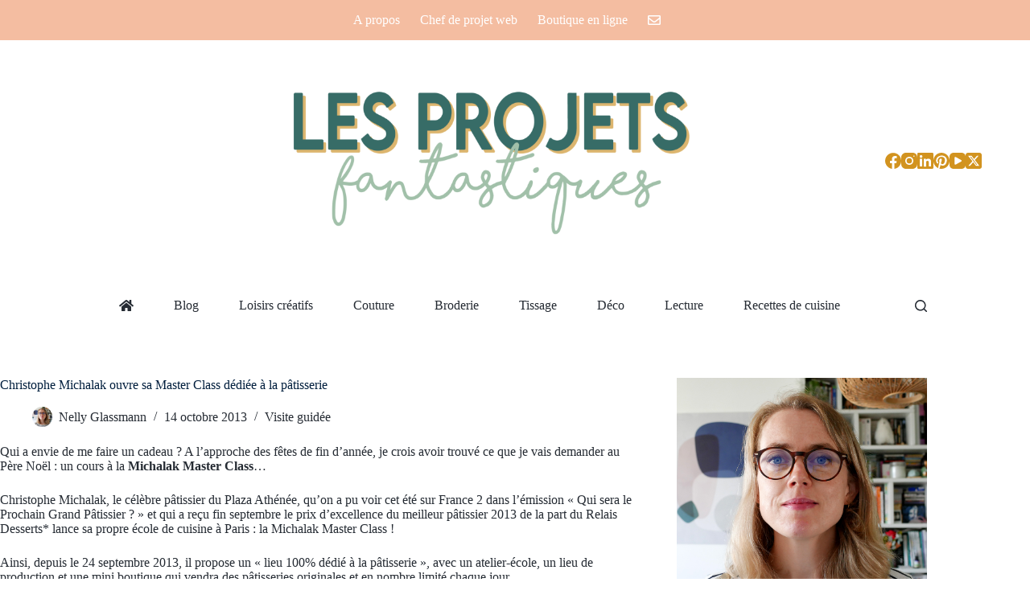

--- FILE ---
content_type: text/html; charset=UTF-8
request_url: https://www.nellyglassmann.fr/christophe-michalak-ouvre-sa-master-class-dediee-a-la-patisserie/
body_size: 28681
content:
<!doctype html>
<html lang="fr-FR">
<head>
	
	<meta charset="UTF-8">
	<meta name="viewport" content="width=device-width, initial-scale=1, maximum-scale=5, viewport-fit=cover">
	<link rel="profile" href="https://gmpg.org/xfn/11">

	<meta name='robots' content='index, follow, max-image-preview:large, max-snippet:-1, max-video-preview:-1' />
<script id="cookieyes" type="text/javascript" src="https://cdn-cookieyes.com/client_data/f72dad44c94c5e64f62e17ae/script.js"></script><meta property="og:title" content="Christophe Michalak ouvre sa Master Class dédiée à la pâtisserie"/>
<meta property="og:description" content="Qui a envie de me faire un cadeau ? A l&#039;approche des fêtes de fin d&#039;année, je crois avoir trouvé ce que je vais demander au Père Noël : un cours à la Mich"/>
<meta property="og:image" content="https://www.nellyglassmann.fr/wp-content/uploads/2013/10/Q8B9684-600x343.jpg"/>
<meta property="og:image:width" content="600" />
<meta property="og:image:height" content="343" />
<meta property="og:type" content="article"/>
<meta property="og:article:published_time" content="2013-10-14 20:00:52"/>
<meta property="og:article:modified_time" content="2016-08-15 22:45:52"/>
<meta property="og:article:tag" content="Christophe Michalak"/>
<meta property="og:article:tag" content="cours de cuisine"/>
<meta property="og:article:tag" content="paris"/>
<meta property="og:article:tag" content="pâtisserie"/>
<meta name="twitter:card" content="summary">
<meta name="twitter:title" content="Christophe Michalak ouvre sa Master Class dédiée à la pâtisserie"/>
<meta name="twitter:description" content="Qui a envie de me faire un cadeau ? A l&#039;approche des fêtes de fin d&#039;année, je crois avoir trouvé ce que je vais demander au Père Noël : un cours à la Mich"/>
<meta name="twitter:image" content="https://www.nellyglassmann.fr/wp-content/uploads/2013/10/Q8B9684-600x343.jpg"/>
<meta name="author" content="Nelly Glassmann"/>

	<!-- This site is optimized with the Yoast SEO plugin v26.4 - https://yoast.com/wordpress/plugins/seo/ -->
	<title>Christophe Michalak ouvre sa Master Class dédiée à la pâtisserie - Les Projets Fantastiques, le blog de Nelly Glassmann</title>
	<link rel="canonical" href="https://www.nellyglassmann.fr/christophe-michalak-ouvre-sa-master-class-dediee-a-la-patisserie/" />
	<meta property="og:url" content="https://www.nellyglassmann.fr/christophe-michalak-ouvre-sa-master-class-dediee-a-la-patisserie/" />
	<meta property="og:site_name" content="Les Projets Fantastiques, le blog de Nelly Glassmann" />
	<meta property="article:publisher" content="https://www.facebook.com/nellyglassmann" />
	<meta property="article:author" content="https://www.facebook.com/nellyglassmann" />
	<meta property="article:published_time" content="2013-10-14T18:00:52+00:00" />
	<meta property="article:modified_time" content="2016-08-15T20:45:52+00:00" />
	<meta property="og:image" content="https://www.nellyglassmann.fr/wp-content/uploads/2013/10/Q8B9684-600x343.jpg" />
	<meta property="og:image:width" content="600" />
	<meta property="og:image:height" content="343" />
	<meta property="og:image:type" content="image/jpeg" />
	<meta name="author" content="Nelly Glassmann" />
	<meta name="twitter:creator" content="@https://twitter.com/nellyglassmann" />
	<meta name="twitter:site" content="@nellyglassmann" />
	<meta name="twitter:label1" content="Écrit par" />
	<meta name="twitter:data1" content="Nelly Glassmann" />
	<meta name="twitter:label2" content="Durée de lecture estimée" />
	<meta name="twitter:data2" content="2 minutes" />
	<script type="application/ld+json" class="yoast-schema-graph">{"@context":"https://schema.org","@graph":[{"@type":"Article","@id":"https://www.nellyglassmann.fr/christophe-michalak-ouvre-sa-master-class-dediee-a-la-patisserie/#article","isPartOf":{"@id":"https://www.nellyglassmann.fr/christophe-michalak-ouvre-sa-master-class-dediee-a-la-patisserie/"},"author":{"name":"Nelly Glassmann","@id":"https://www.nellyglassmann.fr/#/schema/person/dd278ac134d3eb03b1682ce678d8ccd8"},"headline":"Christophe Michalak ouvre sa Master Class dédiée à la pâtisserie","datePublished":"2013-10-14T18:00:52+00:00","dateModified":"2016-08-15T20:45:52+00:00","mainEntityOfPage":{"@id":"https://www.nellyglassmann.fr/christophe-michalak-ouvre-sa-master-class-dediee-a-la-patisserie/"},"wordCount":351,"commentCount":0,"publisher":{"@id":"https://www.nellyglassmann.fr/#/schema/person/dd278ac134d3eb03b1682ce678d8ccd8"},"image":{"@id":"https://www.nellyglassmann.fr/christophe-michalak-ouvre-sa-master-class-dediee-a-la-patisserie/#primaryimage"},"thumbnailUrl":"https://www.nellyglassmann.fr/wp-content/uploads/2013/10/Q8B9684-600x343.jpg","keywords":["Christophe Michalak","cours de cuisine","paris","pâtisserie"],"articleSection":["Visite guidée"],"inLanguage":"fr-FR","potentialAction":[{"@type":"CommentAction","name":"Comment","target":["https://www.nellyglassmann.fr/christophe-michalak-ouvre-sa-master-class-dediee-a-la-patisserie/#respond"]}]},{"@type":"WebPage","@id":"https://www.nellyglassmann.fr/christophe-michalak-ouvre-sa-master-class-dediee-a-la-patisserie/","url":"https://www.nellyglassmann.fr/christophe-michalak-ouvre-sa-master-class-dediee-a-la-patisserie/","name":"Christophe Michalak ouvre sa Master Class dédiée à la pâtisserie - Les Projets Fantastiques, le blog de Nelly Glassmann","isPartOf":{"@id":"https://www.nellyglassmann.fr/#website"},"primaryImageOfPage":{"@id":"https://www.nellyglassmann.fr/christophe-michalak-ouvre-sa-master-class-dediee-a-la-patisserie/#primaryimage"},"image":{"@id":"https://www.nellyglassmann.fr/christophe-michalak-ouvre-sa-master-class-dediee-a-la-patisserie/#primaryimage"},"thumbnailUrl":"https://www.nellyglassmann.fr/wp-content/uploads/2013/10/Q8B9684-600x343.jpg","datePublished":"2013-10-14T18:00:52+00:00","dateModified":"2016-08-15T20:45:52+00:00","breadcrumb":{"@id":"https://www.nellyglassmann.fr/christophe-michalak-ouvre-sa-master-class-dediee-a-la-patisserie/#breadcrumb"},"inLanguage":"fr-FR","potentialAction":[{"@type":"ReadAction","target":["https://www.nellyglassmann.fr/christophe-michalak-ouvre-sa-master-class-dediee-a-la-patisserie/"]}]},{"@type":"ImageObject","inLanguage":"fr-FR","@id":"https://www.nellyglassmann.fr/christophe-michalak-ouvre-sa-master-class-dediee-a-la-patisserie/#primaryimage","url":"https://www.nellyglassmann.fr/wp-content/uploads/2013/10/Q8B9684-600x343.jpg","contentUrl":"https://www.nellyglassmann.fr/wp-content/uploads/2013/10/Q8B9684-600x343.jpg","width":600,"height":343},{"@type":"BreadcrumbList","@id":"https://www.nellyglassmann.fr/christophe-michalak-ouvre-sa-master-class-dediee-a-la-patisserie/#breadcrumb","itemListElement":[{"@type":"ListItem","position":1,"name":"Accueil","item":"https://www.nellyglassmann.fr/"},{"@type":"ListItem","position":2,"name":"Christophe Michalak ouvre sa Master Class dédiée à la pâtisserie"}]},{"@type":"WebSite","@id":"https://www.nellyglassmann.fr/#website","url":"https://www.nellyglassmann.fr/","name":"Les Projets Fantastiques, le blog de Nelly Glassmann","description":"Blogueuse et slasheuse créative, DIY et décoration","publisher":{"@id":"https://www.nellyglassmann.fr/#/schema/person/dd278ac134d3eb03b1682ce678d8ccd8"},"potentialAction":[{"@type":"SearchAction","target":{"@type":"EntryPoint","urlTemplate":"https://www.nellyglassmann.fr/?s={search_term_string}"},"query-input":{"@type":"PropertyValueSpecification","valueRequired":true,"valueName":"search_term_string"}}],"inLanguage":"fr-FR"},{"@type":["Person","Organization"],"@id":"https://www.nellyglassmann.fr/#/schema/person/dd278ac134d3eb03b1682ce678d8ccd8","name":"Nelly Glassmann","image":{"@type":"ImageObject","inLanguage":"fr-FR","@id":"https://www.nellyglassmann.fr/#/schema/person/image/","url":"https://www.nellyglassmann.fr/wp-content/uploads/2016/10/logo-projetsfantastiques2.png","contentUrl":"https://www.nellyglassmann.fr/wp-content/uploads/2016/10/logo-projetsfantastiques2.png","width":425,"height":132,"caption":"Nelly Glassmann"},"logo":{"@id":"https://www.nellyglassmann.fr/#/schema/person/image/"},"description":"Slasheuse créative / consulting en éditorial web déco-lifestyle / blogueuse passionnée deco DIY &amp;food / animation d'ateliers créatifs / design d'intérieur, etc.","sameAs":["http://www.nellyglassmann.fr/","https://www.facebook.com/nellyglassmann","https://instagram.com/lesprojetsfantastiques","https://fr.linkedin.com/in/nellyglassmann","https://www.pinterest.com/nellyglassmann","https://x.com/https://twitter.com/nellyglassmann"],"url":"https://www.nellyglassmann.fr/author/nellyglassmann/"}]}</script>
	<!-- / Yoast SEO plugin. -->


<link rel='dns-prefetch' href='//stats.wp.com' />
<link rel='dns-prefetch' href='//fonts.googleapis.com' />
<link rel='dns-prefetch' href='//use.fontawesome.com' />
<link rel="alternate" type="application/rss+xml" title="Les Projets Fantastiques, le blog de Nelly Glassmann &raquo; Flux" href="https://www.nellyglassmann.fr/feed/" />
<link rel="alternate" type="application/rss+xml" title="Les Projets Fantastiques, le blog de Nelly Glassmann &raquo; Flux des commentaires" href="https://www.nellyglassmann.fr/comments/feed/" />
<link rel="alternate" type="application/rss+xml" title="Les Projets Fantastiques, le blog de Nelly Glassmann &raquo; Christophe Michalak ouvre sa Master Class dédiée à la pâtisserie Flux des commentaires" href="https://www.nellyglassmann.fr/christophe-michalak-ouvre-sa-master-class-dediee-a-la-patisserie/feed/" />
<link rel="alternate" title="oEmbed (JSON)" type="application/json+oembed" href="https://www.nellyglassmann.fr/wp-json/oembed/1.0/embed?url=https%3A%2F%2Fwww.nellyglassmann.fr%2Fchristophe-michalak-ouvre-sa-master-class-dediee-a-la-patisserie%2F" />
<link rel="alternate" title="oEmbed (XML)" type="text/xml+oembed" href="https://www.nellyglassmann.fr/wp-json/oembed/1.0/embed?url=https%3A%2F%2Fwww.nellyglassmann.fr%2Fchristophe-michalak-ouvre-sa-master-class-dediee-a-la-patisserie%2F&#038;format=xml" />
		<style>
			.lazyload,
			.lazyloading {
				max-width: 100%;
			}
		</style>
		<style id='wp-img-auto-sizes-contain-inline-css'>
img:is([sizes=auto i],[sizes^="auto," i]){contain-intrinsic-size:3000px 1500px}
/*# sourceURL=wp-img-auto-sizes-contain-inline-css */
</style>
<link rel='stylesheet' id='blocksy-dynamic-global-css' href='https://www.nellyglassmann.fr/wp-content/uploads/blocksy/css/global.css?ver=04851' media='all' />
<link rel='stylesheet' id='jetpack_related-posts-css' href='https://www.nellyglassmann.fr/wp-content/plugins/jetpack/modules/related-posts/related-posts.css?ver=20240116' media='all' />
<link rel='stylesheet' id='wp-block-library-css' href='https://www.nellyglassmann.fr/wp-includes/css/dist/block-library/style.min.css?ver=3fcb6da64a479bd9dbe24a104a71f6b9' media='all' />
<style id='wp-block-image-inline-css'>
.wp-block-image>a,.wp-block-image>figure>a{display:inline-block}.wp-block-image img{box-sizing:border-box;height:auto;max-width:100%;vertical-align:bottom}@media not (prefers-reduced-motion){.wp-block-image img.hide{visibility:hidden}.wp-block-image img.show{animation:show-content-image .4s}}.wp-block-image[style*=border-radius] img,.wp-block-image[style*=border-radius]>a{border-radius:inherit}.wp-block-image.has-custom-border img{box-sizing:border-box}.wp-block-image.aligncenter{text-align:center}.wp-block-image.alignfull>a,.wp-block-image.alignwide>a{width:100%}.wp-block-image.alignfull img,.wp-block-image.alignwide img{height:auto;width:100%}.wp-block-image .aligncenter,.wp-block-image .alignleft,.wp-block-image .alignright,.wp-block-image.aligncenter,.wp-block-image.alignleft,.wp-block-image.alignright{display:table}.wp-block-image .aligncenter>figcaption,.wp-block-image .alignleft>figcaption,.wp-block-image .alignright>figcaption,.wp-block-image.aligncenter>figcaption,.wp-block-image.alignleft>figcaption,.wp-block-image.alignright>figcaption{caption-side:bottom;display:table-caption}.wp-block-image .alignleft{float:left;margin:.5em 1em .5em 0}.wp-block-image .alignright{float:right;margin:.5em 0 .5em 1em}.wp-block-image .aligncenter{margin-left:auto;margin-right:auto}.wp-block-image :where(figcaption){margin-bottom:1em;margin-top:.5em}.wp-block-image.is-style-circle-mask img{border-radius:9999px}@supports ((-webkit-mask-image:none) or (mask-image:none)) or (-webkit-mask-image:none){.wp-block-image.is-style-circle-mask img{border-radius:0;-webkit-mask-image:url('data:image/svg+xml;utf8,<svg viewBox="0 0 100 100" xmlns="http://www.w3.org/2000/svg"><circle cx="50" cy="50" r="50"/></svg>');mask-image:url('data:image/svg+xml;utf8,<svg viewBox="0 0 100 100" xmlns="http://www.w3.org/2000/svg"><circle cx="50" cy="50" r="50"/></svg>');mask-mode:alpha;-webkit-mask-position:center;mask-position:center;-webkit-mask-repeat:no-repeat;mask-repeat:no-repeat;-webkit-mask-size:contain;mask-size:contain}}:root :where(.wp-block-image.is-style-rounded img,.wp-block-image .is-style-rounded img){border-radius:9999px}.wp-block-image figure{margin:0}.wp-lightbox-container{display:flex;flex-direction:column;position:relative}.wp-lightbox-container img{cursor:zoom-in}.wp-lightbox-container img:hover+button{opacity:1}.wp-lightbox-container button{align-items:center;backdrop-filter:blur(16px) saturate(180%);background-color:#5a5a5a40;border:none;border-radius:4px;cursor:zoom-in;display:flex;height:20px;justify-content:center;opacity:0;padding:0;position:absolute;right:16px;text-align:center;top:16px;width:20px;z-index:100}@media not (prefers-reduced-motion){.wp-lightbox-container button{transition:opacity .2s ease}}.wp-lightbox-container button:focus-visible{outline:3px auto #5a5a5a40;outline:3px auto -webkit-focus-ring-color;outline-offset:3px}.wp-lightbox-container button:hover{cursor:pointer;opacity:1}.wp-lightbox-container button:focus{opacity:1}.wp-lightbox-container button:focus,.wp-lightbox-container button:hover,.wp-lightbox-container button:not(:hover):not(:active):not(.has-background){background-color:#5a5a5a40;border:none}.wp-lightbox-overlay{box-sizing:border-box;cursor:zoom-out;height:100vh;left:0;overflow:hidden;position:fixed;top:0;visibility:hidden;width:100%;z-index:100000}.wp-lightbox-overlay .close-button{align-items:center;cursor:pointer;display:flex;justify-content:center;min-height:40px;min-width:40px;padding:0;position:absolute;right:calc(env(safe-area-inset-right) + 16px);top:calc(env(safe-area-inset-top) + 16px);z-index:5000000}.wp-lightbox-overlay .close-button:focus,.wp-lightbox-overlay .close-button:hover,.wp-lightbox-overlay .close-button:not(:hover):not(:active):not(.has-background){background:none;border:none}.wp-lightbox-overlay .lightbox-image-container{height:var(--wp--lightbox-container-height);left:50%;overflow:hidden;position:absolute;top:50%;transform:translate(-50%,-50%);transform-origin:top left;width:var(--wp--lightbox-container-width);z-index:9999999999}.wp-lightbox-overlay .wp-block-image{align-items:center;box-sizing:border-box;display:flex;height:100%;justify-content:center;margin:0;position:relative;transform-origin:0 0;width:100%;z-index:3000000}.wp-lightbox-overlay .wp-block-image img{height:var(--wp--lightbox-image-height);min-height:var(--wp--lightbox-image-height);min-width:var(--wp--lightbox-image-width);width:var(--wp--lightbox-image-width)}.wp-lightbox-overlay .wp-block-image figcaption{display:none}.wp-lightbox-overlay button{background:none;border:none}.wp-lightbox-overlay .scrim{background-color:#fff;height:100%;opacity:.9;position:absolute;width:100%;z-index:2000000}.wp-lightbox-overlay.active{visibility:visible}@media not (prefers-reduced-motion){.wp-lightbox-overlay.active{animation:turn-on-visibility .25s both}.wp-lightbox-overlay.active img{animation:turn-on-visibility .35s both}.wp-lightbox-overlay.show-closing-animation:not(.active){animation:turn-off-visibility .35s both}.wp-lightbox-overlay.show-closing-animation:not(.active) img{animation:turn-off-visibility .25s both}.wp-lightbox-overlay.zoom.active{animation:none;opacity:1;visibility:visible}.wp-lightbox-overlay.zoom.active .lightbox-image-container{animation:lightbox-zoom-in .4s}.wp-lightbox-overlay.zoom.active .lightbox-image-container img{animation:none}.wp-lightbox-overlay.zoom.active .scrim{animation:turn-on-visibility .4s forwards}.wp-lightbox-overlay.zoom.show-closing-animation:not(.active){animation:none}.wp-lightbox-overlay.zoom.show-closing-animation:not(.active) .lightbox-image-container{animation:lightbox-zoom-out .4s}.wp-lightbox-overlay.zoom.show-closing-animation:not(.active) .lightbox-image-container img{animation:none}.wp-lightbox-overlay.zoom.show-closing-animation:not(.active) .scrim{animation:turn-off-visibility .4s forwards}}@keyframes show-content-image{0%{visibility:hidden}99%{visibility:hidden}to{visibility:visible}}@keyframes turn-on-visibility{0%{opacity:0}to{opacity:1}}@keyframes turn-off-visibility{0%{opacity:1;visibility:visible}99%{opacity:0;visibility:visible}to{opacity:0;visibility:hidden}}@keyframes lightbox-zoom-in{0%{transform:translate(calc((-100vw + var(--wp--lightbox-scrollbar-width))/2 + var(--wp--lightbox-initial-left-position)),calc(-50vh + var(--wp--lightbox-initial-top-position))) scale(var(--wp--lightbox-scale))}to{transform:translate(-50%,-50%) scale(1)}}@keyframes lightbox-zoom-out{0%{transform:translate(-50%,-50%) scale(1);visibility:visible}99%{visibility:visible}to{transform:translate(calc((-100vw + var(--wp--lightbox-scrollbar-width))/2 + var(--wp--lightbox-initial-left-position)),calc(-50vh + var(--wp--lightbox-initial-top-position))) scale(var(--wp--lightbox-scale));visibility:hidden}}
/*# sourceURL=https://www.nellyglassmann.fr/wp-includes/blocks/image/style.min.css */
</style>
<style id='wp-block-latest-posts-inline-css'>
.wp-block-latest-posts{box-sizing:border-box}.wp-block-latest-posts.alignleft{margin-right:2em}.wp-block-latest-posts.alignright{margin-left:2em}.wp-block-latest-posts.wp-block-latest-posts__list{list-style:none}.wp-block-latest-posts.wp-block-latest-posts__list li{clear:both;overflow-wrap:break-word}.wp-block-latest-posts.is-grid{display:flex;flex-wrap:wrap}.wp-block-latest-posts.is-grid li{margin:0 1.25em 1.25em 0;width:100%}@media (min-width:600px){.wp-block-latest-posts.columns-2 li{width:calc(50% - .625em)}.wp-block-latest-posts.columns-2 li:nth-child(2n){margin-right:0}.wp-block-latest-posts.columns-3 li{width:calc(33.33333% - .83333em)}.wp-block-latest-posts.columns-3 li:nth-child(3n){margin-right:0}.wp-block-latest-posts.columns-4 li{width:calc(25% - .9375em)}.wp-block-latest-posts.columns-4 li:nth-child(4n){margin-right:0}.wp-block-latest-posts.columns-5 li{width:calc(20% - 1em)}.wp-block-latest-posts.columns-5 li:nth-child(5n){margin-right:0}.wp-block-latest-posts.columns-6 li{width:calc(16.66667% - 1.04167em)}.wp-block-latest-posts.columns-6 li:nth-child(6n){margin-right:0}}:root :where(.wp-block-latest-posts.is-grid){padding:0}:root :where(.wp-block-latest-posts.wp-block-latest-posts__list){padding-left:0}.wp-block-latest-posts__post-author,.wp-block-latest-posts__post-date{display:block;font-size:.8125em}.wp-block-latest-posts__post-excerpt,.wp-block-latest-posts__post-full-content{margin-bottom:1em;margin-top:.5em}.wp-block-latest-posts__featured-image a{display:inline-block}.wp-block-latest-posts__featured-image img{height:auto;max-width:100%;width:auto}.wp-block-latest-posts__featured-image.alignleft{float:left;margin-right:1em}.wp-block-latest-posts__featured-image.alignright{float:right;margin-left:1em}.wp-block-latest-posts__featured-image.aligncenter{margin-bottom:1em;text-align:center}
/*# sourceURL=https://www.nellyglassmann.fr/wp-includes/blocks/latest-posts/style.min.css */
</style>
<style id='wp-block-columns-inline-css'>
.wp-block-columns{box-sizing:border-box;display:flex;flex-wrap:wrap!important}@media (min-width:782px){.wp-block-columns{flex-wrap:nowrap!important}}.wp-block-columns{align-items:normal!important}.wp-block-columns.are-vertically-aligned-top{align-items:flex-start}.wp-block-columns.are-vertically-aligned-center{align-items:center}.wp-block-columns.are-vertically-aligned-bottom{align-items:flex-end}@media (max-width:781px){.wp-block-columns:not(.is-not-stacked-on-mobile)>.wp-block-column{flex-basis:100%!important}}@media (min-width:782px){.wp-block-columns:not(.is-not-stacked-on-mobile)>.wp-block-column{flex-basis:0;flex-grow:1}.wp-block-columns:not(.is-not-stacked-on-mobile)>.wp-block-column[style*=flex-basis]{flex-grow:0}}.wp-block-columns.is-not-stacked-on-mobile{flex-wrap:nowrap!important}.wp-block-columns.is-not-stacked-on-mobile>.wp-block-column{flex-basis:0;flex-grow:1}.wp-block-columns.is-not-stacked-on-mobile>.wp-block-column[style*=flex-basis]{flex-grow:0}:where(.wp-block-columns){margin-bottom:1.75em}:where(.wp-block-columns.has-background){padding:1.25em 2.375em}.wp-block-column{flex-grow:1;min-width:0;overflow-wrap:break-word;word-break:break-word}.wp-block-column.is-vertically-aligned-top{align-self:flex-start}.wp-block-column.is-vertically-aligned-center{align-self:center}.wp-block-column.is-vertically-aligned-bottom{align-self:flex-end}.wp-block-column.is-vertically-aligned-stretch{align-self:stretch}.wp-block-column.is-vertically-aligned-bottom,.wp-block-column.is-vertically-aligned-center,.wp-block-column.is-vertically-aligned-top{width:100%}
/*# sourceURL=https://www.nellyglassmann.fr/wp-includes/blocks/columns/style.min.css */
</style>
<style id='wp-block-group-inline-css'>
.wp-block-group{box-sizing:border-box}:where(.wp-block-group.wp-block-group-is-layout-constrained){position:relative}
/*# sourceURL=https://www.nellyglassmann.fr/wp-includes/blocks/group/style.min.css */
</style>
<style id='wp-block-paragraph-inline-css'>
.is-small-text{font-size:.875em}.is-regular-text{font-size:1em}.is-large-text{font-size:2.25em}.is-larger-text{font-size:3em}.has-drop-cap:not(:focus):first-letter{float:left;font-size:8.4em;font-style:normal;font-weight:100;line-height:.68;margin:.05em .1em 0 0;text-transform:uppercase}body.rtl .has-drop-cap:not(:focus):first-letter{float:none;margin-left:.1em}p.has-drop-cap.has-background{overflow:hidden}:root :where(p.has-background){padding:1.25em 2.375em}:where(p.has-text-color:not(.has-link-color)) a{color:inherit}p.has-text-align-left[style*="writing-mode:vertical-lr"],p.has-text-align-right[style*="writing-mode:vertical-rl"]{rotate:180deg}
/*# sourceURL=https://www.nellyglassmann.fr/wp-includes/blocks/paragraph/style.min.css */
</style>
<style id='wp-block-spacer-inline-css'>
.wp-block-spacer{clear:both}
/*# sourceURL=https://www.nellyglassmann.fr/wp-includes/blocks/spacer/style.min.css */
</style>
<style id='global-styles-inline-css'>
:root{--wp--preset--aspect-ratio--square: 1;--wp--preset--aspect-ratio--4-3: 4/3;--wp--preset--aspect-ratio--3-4: 3/4;--wp--preset--aspect-ratio--3-2: 3/2;--wp--preset--aspect-ratio--2-3: 2/3;--wp--preset--aspect-ratio--16-9: 16/9;--wp--preset--aspect-ratio--9-16: 9/16;--wp--preset--color--black: #000000;--wp--preset--color--cyan-bluish-gray: #abb8c3;--wp--preset--color--white: #ffffff;--wp--preset--color--pale-pink: #f78da7;--wp--preset--color--vivid-red: #cf2e2e;--wp--preset--color--luminous-vivid-orange: #ff6900;--wp--preset--color--luminous-vivid-amber: #fcb900;--wp--preset--color--light-green-cyan: #7bdcb5;--wp--preset--color--vivid-green-cyan: #00d084;--wp--preset--color--pale-cyan-blue: #8ed1fc;--wp--preset--color--vivid-cyan-blue: #0693e3;--wp--preset--color--vivid-purple: #9b51e0;--wp--preset--color--palette-color-1: var(--theme-palette-color-1, #A1683A);--wp--preset--color--palette-color-2: var(--theme-palette-color-2, #A1683A);--wp--preset--color--palette-color-3: var(--theme-palette-color-3, #252B33);--wp--preset--color--palette-color-4: var(--theme-palette-color-4, #332C25);--wp--preset--color--palette-color-5: var(--theme-palette-color-5, #e1e8ed);--wp--preset--color--palette-color-6: var(--theme-palette-color-6, #f2f5f7);--wp--preset--color--palette-color-7: var(--theme-palette-color-7, #FAFBFC);--wp--preset--color--palette-color-8: var(--theme-palette-color-8, #ffffff);--wp--preset--gradient--vivid-cyan-blue-to-vivid-purple: linear-gradient(135deg,rgb(6,147,227) 0%,rgb(155,81,224) 100%);--wp--preset--gradient--light-green-cyan-to-vivid-green-cyan: linear-gradient(135deg,rgb(122,220,180) 0%,rgb(0,208,130) 100%);--wp--preset--gradient--luminous-vivid-amber-to-luminous-vivid-orange: linear-gradient(135deg,rgb(252,185,0) 0%,rgb(255,105,0) 100%);--wp--preset--gradient--luminous-vivid-orange-to-vivid-red: linear-gradient(135deg,rgb(255,105,0) 0%,rgb(207,46,46) 100%);--wp--preset--gradient--very-light-gray-to-cyan-bluish-gray: linear-gradient(135deg,rgb(238,238,238) 0%,rgb(169,184,195) 100%);--wp--preset--gradient--cool-to-warm-spectrum: linear-gradient(135deg,rgb(74,234,220) 0%,rgb(151,120,209) 20%,rgb(207,42,186) 40%,rgb(238,44,130) 60%,rgb(251,105,98) 80%,rgb(254,248,76) 100%);--wp--preset--gradient--blush-light-purple: linear-gradient(135deg,rgb(255,206,236) 0%,rgb(152,150,240) 100%);--wp--preset--gradient--blush-bordeaux: linear-gradient(135deg,rgb(254,205,165) 0%,rgb(254,45,45) 50%,rgb(107,0,62) 100%);--wp--preset--gradient--luminous-dusk: linear-gradient(135deg,rgb(255,203,112) 0%,rgb(199,81,192) 50%,rgb(65,88,208) 100%);--wp--preset--gradient--pale-ocean: linear-gradient(135deg,rgb(255,245,203) 0%,rgb(182,227,212) 50%,rgb(51,167,181) 100%);--wp--preset--gradient--electric-grass: linear-gradient(135deg,rgb(202,248,128) 0%,rgb(113,206,126) 100%);--wp--preset--gradient--midnight: linear-gradient(135deg,rgb(2,3,129) 0%,rgb(40,116,252) 100%);--wp--preset--gradient--juicy-peach: linear-gradient(to right, #ffecd2 0%, #fcb69f 100%);--wp--preset--gradient--young-passion: linear-gradient(to right, #ff8177 0%, #ff867a 0%, #ff8c7f 21%, #f99185 52%, #cf556c 78%, #b12a5b 100%);--wp--preset--gradient--true-sunset: linear-gradient(to right, #fa709a 0%, #fee140 100%);--wp--preset--gradient--morpheus-den: linear-gradient(to top, #30cfd0 0%, #330867 100%);--wp--preset--gradient--plum-plate: linear-gradient(135deg, #667eea 0%, #764ba2 100%);--wp--preset--gradient--aqua-splash: linear-gradient(15deg, #13547a 0%, #80d0c7 100%);--wp--preset--gradient--love-kiss: linear-gradient(to top, #ff0844 0%, #ffb199 100%);--wp--preset--gradient--new-retrowave: linear-gradient(to top, #3b41c5 0%, #a981bb 49%, #ffc8a9 100%);--wp--preset--gradient--plum-bath: linear-gradient(to top, #cc208e 0%, #6713d2 100%);--wp--preset--gradient--high-flight: linear-gradient(to right, #0acffe 0%, #495aff 100%);--wp--preset--gradient--teen-party: linear-gradient(-225deg, #FF057C 0%, #8D0B93 50%, #321575 100%);--wp--preset--gradient--fabled-sunset: linear-gradient(-225deg, #231557 0%, #44107A 29%, #FF1361 67%, #FFF800 100%);--wp--preset--gradient--arielle-smile: radial-gradient(circle 248px at center, #16d9e3 0%, #30c7ec 47%, #46aef7 100%);--wp--preset--gradient--itmeo-branding: linear-gradient(180deg, #2af598 0%, #009efd 100%);--wp--preset--gradient--deep-blue: linear-gradient(to right, #6a11cb 0%, #2575fc 100%);--wp--preset--gradient--strong-bliss: linear-gradient(to right, #f78ca0 0%, #f9748f 19%, #fd868c 60%, #fe9a8b 100%);--wp--preset--gradient--sweet-period: linear-gradient(to top, #3f51b1 0%, #5a55ae 13%, #7b5fac 25%, #8f6aae 38%, #a86aa4 50%, #cc6b8e 62%, #f18271 75%, #f3a469 87%, #f7c978 100%);--wp--preset--gradient--purple-division: linear-gradient(to top, #7028e4 0%, #e5b2ca 100%);--wp--preset--gradient--cold-evening: linear-gradient(to top, #0c3483 0%, #a2b6df 100%, #6b8cce 100%, #a2b6df 100%);--wp--preset--gradient--mountain-rock: linear-gradient(to right, #868f96 0%, #596164 100%);--wp--preset--gradient--desert-hump: linear-gradient(to top, #c79081 0%, #dfa579 100%);--wp--preset--gradient--ethernal-constance: linear-gradient(to top, #09203f 0%, #537895 100%);--wp--preset--gradient--happy-memories: linear-gradient(-60deg, #ff5858 0%, #f09819 100%);--wp--preset--gradient--grown-early: linear-gradient(to top, #0ba360 0%, #3cba92 100%);--wp--preset--gradient--morning-salad: linear-gradient(-225deg, #B7F8DB 0%, #50A7C2 100%);--wp--preset--gradient--night-call: linear-gradient(-225deg, #AC32E4 0%, #7918F2 48%, #4801FF 100%);--wp--preset--gradient--mind-crawl: linear-gradient(-225deg, #473B7B 0%, #3584A7 51%, #30D2BE 100%);--wp--preset--gradient--angel-care: linear-gradient(-225deg, #FFE29F 0%, #FFA99F 48%, #FF719A 100%);--wp--preset--gradient--juicy-cake: linear-gradient(to top, #e14fad 0%, #f9d423 100%);--wp--preset--gradient--rich-metal: linear-gradient(to right, #d7d2cc 0%, #304352 100%);--wp--preset--gradient--mole-hall: linear-gradient(-20deg, #616161 0%, #9bc5c3 100%);--wp--preset--gradient--cloudy-knoxville: linear-gradient(120deg, #fdfbfb 0%, #ebedee 100%);--wp--preset--gradient--soft-grass: linear-gradient(to top, #c1dfc4 0%, #deecdd 100%);--wp--preset--gradient--saint-petersburg: linear-gradient(135deg, #f5f7fa 0%, #c3cfe2 100%);--wp--preset--gradient--everlasting-sky: linear-gradient(135deg, #fdfcfb 0%, #e2d1c3 100%);--wp--preset--gradient--kind-steel: linear-gradient(-20deg, #e9defa 0%, #fbfcdb 100%);--wp--preset--gradient--over-sun: linear-gradient(60deg, #abecd6 0%, #fbed96 100%);--wp--preset--gradient--premium-white: linear-gradient(to top, #d5d4d0 0%, #d5d4d0 1%, #eeeeec 31%, #efeeec 75%, #e9e9e7 100%);--wp--preset--gradient--clean-mirror: linear-gradient(45deg, #93a5cf 0%, #e4efe9 100%);--wp--preset--gradient--wild-apple: linear-gradient(to top, #d299c2 0%, #fef9d7 100%);--wp--preset--gradient--snow-again: linear-gradient(to top, #e6e9f0 0%, #eef1f5 100%);--wp--preset--gradient--confident-cloud: linear-gradient(to top, #dad4ec 0%, #dad4ec 1%, #f3e7e9 100%);--wp--preset--gradient--glass-water: linear-gradient(to top, #dfe9f3 0%, white 100%);--wp--preset--gradient--perfect-white: linear-gradient(-225deg, #E3FDF5 0%, #FFE6FA 100%);--wp--preset--font-size--small: 13px;--wp--preset--font-size--medium: 20px;--wp--preset--font-size--large: clamp(22px, 1.375rem + ((1vw - 3.2px) * 0.625), 30px);--wp--preset--font-size--x-large: clamp(30px, 1.875rem + ((1vw - 3.2px) * 1.563), 50px);--wp--preset--font-size--xx-large: clamp(45px, 2.813rem + ((1vw - 3.2px) * 2.734), 80px);--wp--preset--spacing--20: 0.44rem;--wp--preset--spacing--30: 0.67rem;--wp--preset--spacing--40: 1rem;--wp--preset--spacing--50: 1.5rem;--wp--preset--spacing--60: 2.25rem;--wp--preset--spacing--70: 3.38rem;--wp--preset--spacing--80: 5.06rem;--wp--preset--shadow--natural: 6px 6px 9px rgba(0, 0, 0, 0.2);--wp--preset--shadow--deep: 12px 12px 50px rgba(0, 0, 0, 0.4);--wp--preset--shadow--sharp: 6px 6px 0px rgba(0, 0, 0, 0.2);--wp--preset--shadow--outlined: 6px 6px 0px -3px rgb(255, 255, 255), 6px 6px rgb(0, 0, 0);--wp--preset--shadow--crisp: 6px 6px 0px rgb(0, 0, 0);}:root { --wp--style--global--content-size: var(--theme-block-max-width);--wp--style--global--wide-size: var(--theme-block-wide-max-width); }:where(body) { margin: 0; }.wp-site-blocks > .alignleft { float: left; margin-right: 2em; }.wp-site-blocks > .alignright { float: right; margin-left: 2em; }.wp-site-blocks > .aligncenter { justify-content: center; margin-left: auto; margin-right: auto; }:where(.wp-site-blocks) > * { margin-block-start: var(--theme-content-spacing); margin-block-end: 0; }:where(.wp-site-blocks) > :first-child { margin-block-start: 0; }:where(.wp-site-blocks) > :last-child { margin-block-end: 0; }:root { --wp--style--block-gap: var(--theme-content-spacing); }:root :where(.is-layout-flow) > :first-child{margin-block-start: 0;}:root :where(.is-layout-flow) > :last-child{margin-block-end: 0;}:root :where(.is-layout-flow) > *{margin-block-start: var(--theme-content-spacing);margin-block-end: 0;}:root :where(.is-layout-constrained) > :first-child{margin-block-start: 0;}:root :where(.is-layout-constrained) > :last-child{margin-block-end: 0;}:root :where(.is-layout-constrained) > *{margin-block-start: var(--theme-content-spacing);margin-block-end: 0;}:root :where(.is-layout-flex){gap: var(--theme-content-spacing);}:root :where(.is-layout-grid){gap: var(--theme-content-spacing);}.is-layout-flow > .alignleft{float: left;margin-inline-start: 0;margin-inline-end: 2em;}.is-layout-flow > .alignright{float: right;margin-inline-start: 2em;margin-inline-end: 0;}.is-layout-flow > .aligncenter{margin-left: auto !important;margin-right: auto !important;}.is-layout-constrained > .alignleft{float: left;margin-inline-start: 0;margin-inline-end: 2em;}.is-layout-constrained > .alignright{float: right;margin-inline-start: 2em;margin-inline-end: 0;}.is-layout-constrained > .aligncenter{margin-left: auto !important;margin-right: auto !important;}.is-layout-constrained > :where(:not(.alignleft):not(.alignright):not(.alignfull)){max-width: var(--wp--style--global--content-size);margin-left: auto !important;margin-right: auto !important;}.is-layout-constrained > .alignwide{max-width: var(--wp--style--global--wide-size);}body .is-layout-flex{display: flex;}.is-layout-flex{flex-wrap: wrap;align-items: center;}.is-layout-flex > :is(*, div){margin: 0;}body .is-layout-grid{display: grid;}.is-layout-grid > :is(*, div){margin: 0;}body{padding-top: 0px;padding-right: 0px;padding-bottom: 0px;padding-left: 0px;}:root :where(.wp-element-button, .wp-block-button__link){font-style: inherit;font-weight: inherit;letter-spacing: inherit;text-transform: inherit;}.has-black-color{color: var(--wp--preset--color--black) !important;}.has-cyan-bluish-gray-color{color: var(--wp--preset--color--cyan-bluish-gray) !important;}.has-white-color{color: var(--wp--preset--color--white) !important;}.has-pale-pink-color{color: var(--wp--preset--color--pale-pink) !important;}.has-vivid-red-color{color: var(--wp--preset--color--vivid-red) !important;}.has-luminous-vivid-orange-color{color: var(--wp--preset--color--luminous-vivid-orange) !important;}.has-luminous-vivid-amber-color{color: var(--wp--preset--color--luminous-vivid-amber) !important;}.has-light-green-cyan-color{color: var(--wp--preset--color--light-green-cyan) !important;}.has-vivid-green-cyan-color{color: var(--wp--preset--color--vivid-green-cyan) !important;}.has-pale-cyan-blue-color{color: var(--wp--preset--color--pale-cyan-blue) !important;}.has-vivid-cyan-blue-color{color: var(--wp--preset--color--vivid-cyan-blue) !important;}.has-vivid-purple-color{color: var(--wp--preset--color--vivid-purple) !important;}.has-palette-color-1-color{color: var(--wp--preset--color--palette-color-1) !important;}.has-palette-color-2-color{color: var(--wp--preset--color--palette-color-2) !important;}.has-palette-color-3-color{color: var(--wp--preset--color--palette-color-3) !important;}.has-palette-color-4-color{color: var(--wp--preset--color--palette-color-4) !important;}.has-palette-color-5-color{color: var(--wp--preset--color--palette-color-5) !important;}.has-palette-color-6-color{color: var(--wp--preset--color--palette-color-6) !important;}.has-palette-color-7-color{color: var(--wp--preset--color--palette-color-7) !important;}.has-palette-color-8-color{color: var(--wp--preset--color--palette-color-8) !important;}.has-black-background-color{background-color: var(--wp--preset--color--black) !important;}.has-cyan-bluish-gray-background-color{background-color: var(--wp--preset--color--cyan-bluish-gray) !important;}.has-white-background-color{background-color: var(--wp--preset--color--white) !important;}.has-pale-pink-background-color{background-color: var(--wp--preset--color--pale-pink) !important;}.has-vivid-red-background-color{background-color: var(--wp--preset--color--vivid-red) !important;}.has-luminous-vivid-orange-background-color{background-color: var(--wp--preset--color--luminous-vivid-orange) !important;}.has-luminous-vivid-amber-background-color{background-color: var(--wp--preset--color--luminous-vivid-amber) !important;}.has-light-green-cyan-background-color{background-color: var(--wp--preset--color--light-green-cyan) !important;}.has-vivid-green-cyan-background-color{background-color: var(--wp--preset--color--vivid-green-cyan) !important;}.has-pale-cyan-blue-background-color{background-color: var(--wp--preset--color--pale-cyan-blue) !important;}.has-vivid-cyan-blue-background-color{background-color: var(--wp--preset--color--vivid-cyan-blue) !important;}.has-vivid-purple-background-color{background-color: var(--wp--preset--color--vivid-purple) !important;}.has-palette-color-1-background-color{background-color: var(--wp--preset--color--palette-color-1) !important;}.has-palette-color-2-background-color{background-color: var(--wp--preset--color--palette-color-2) !important;}.has-palette-color-3-background-color{background-color: var(--wp--preset--color--palette-color-3) !important;}.has-palette-color-4-background-color{background-color: var(--wp--preset--color--palette-color-4) !important;}.has-palette-color-5-background-color{background-color: var(--wp--preset--color--palette-color-5) !important;}.has-palette-color-6-background-color{background-color: var(--wp--preset--color--palette-color-6) !important;}.has-palette-color-7-background-color{background-color: var(--wp--preset--color--palette-color-7) !important;}.has-palette-color-8-background-color{background-color: var(--wp--preset--color--palette-color-8) !important;}.has-black-border-color{border-color: var(--wp--preset--color--black) !important;}.has-cyan-bluish-gray-border-color{border-color: var(--wp--preset--color--cyan-bluish-gray) !important;}.has-white-border-color{border-color: var(--wp--preset--color--white) !important;}.has-pale-pink-border-color{border-color: var(--wp--preset--color--pale-pink) !important;}.has-vivid-red-border-color{border-color: var(--wp--preset--color--vivid-red) !important;}.has-luminous-vivid-orange-border-color{border-color: var(--wp--preset--color--luminous-vivid-orange) !important;}.has-luminous-vivid-amber-border-color{border-color: var(--wp--preset--color--luminous-vivid-amber) !important;}.has-light-green-cyan-border-color{border-color: var(--wp--preset--color--light-green-cyan) !important;}.has-vivid-green-cyan-border-color{border-color: var(--wp--preset--color--vivid-green-cyan) !important;}.has-pale-cyan-blue-border-color{border-color: var(--wp--preset--color--pale-cyan-blue) !important;}.has-vivid-cyan-blue-border-color{border-color: var(--wp--preset--color--vivid-cyan-blue) !important;}.has-vivid-purple-border-color{border-color: var(--wp--preset--color--vivid-purple) !important;}.has-palette-color-1-border-color{border-color: var(--wp--preset--color--palette-color-1) !important;}.has-palette-color-2-border-color{border-color: var(--wp--preset--color--palette-color-2) !important;}.has-palette-color-3-border-color{border-color: var(--wp--preset--color--palette-color-3) !important;}.has-palette-color-4-border-color{border-color: var(--wp--preset--color--palette-color-4) !important;}.has-palette-color-5-border-color{border-color: var(--wp--preset--color--palette-color-5) !important;}.has-palette-color-6-border-color{border-color: var(--wp--preset--color--palette-color-6) !important;}.has-palette-color-7-border-color{border-color: var(--wp--preset--color--palette-color-7) !important;}.has-palette-color-8-border-color{border-color: var(--wp--preset--color--palette-color-8) !important;}.has-vivid-cyan-blue-to-vivid-purple-gradient-background{background: var(--wp--preset--gradient--vivid-cyan-blue-to-vivid-purple) !important;}.has-light-green-cyan-to-vivid-green-cyan-gradient-background{background: var(--wp--preset--gradient--light-green-cyan-to-vivid-green-cyan) !important;}.has-luminous-vivid-amber-to-luminous-vivid-orange-gradient-background{background: var(--wp--preset--gradient--luminous-vivid-amber-to-luminous-vivid-orange) !important;}.has-luminous-vivid-orange-to-vivid-red-gradient-background{background: var(--wp--preset--gradient--luminous-vivid-orange-to-vivid-red) !important;}.has-very-light-gray-to-cyan-bluish-gray-gradient-background{background: var(--wp--preset--gradient--very-light-gray-to-cyan-bluish-gray) !important;}.has-cool-to-warm-spectrum-gradient-background{background: var(--wp--preset--gradient--cool-to-warm-spectrum) !important;}.has-blush-light-purple-gradient-background{background: var(--wp--preset--gradient--blush-light-purple) !important;}.has-blush-bordeaux-gradient-background{background: var(--wp--preset--gradient--blush-bordeaux) !important;}.has-luminous-dusk-gradient-background{background: var(--wp--preset--gradient--luminous-dusk) !important;}.has-pale-ocean-gradient-background{background: var(--wp--preset--gradient--pale-ocean) !important;}.has-electric-grass-gradient-background{background: var(--wp--preset--gradient--electric-grass) !important;}.has-midnight-gradient-background{background: var(--wp--preset--gradient--midnight) !important;}.has-juicy-peach-gradient-background{background: var(--wp--preset--gradient--juicy-peach) !important;}.has-young-passion-gradient-background{background: var(--wp--preset--gradient--young-passion) !important;}.has-true-sunset-gradient-background{background: var(--wp--preset--gradient--true-sunset) !important;}.has-morpheus-den-gradient-background{background: var(--wp--preset--gradient--morpheus-den) !important;}.has-plum-plate-gradient-background{background: var(--wp--preset--gradient--plum-plate) !important;}.has-aqua-splash-gradient-background{background: var(--wp--preset--gradient--aqua-splash) !important;}.has-love-kiss-gradient-background{background: var(--wp--preset--gradient--love-kiss) !important;}.has-new-retrowave-gradient-background{background: var(--wp--preset--gradient--new-retrowave) !important;}.has-plum-bath-gradient-background{background: var(--wp--preset--gradient--plum-bath) !important;}.has-high-flight-gradient-background{background: var(--wp--preset--gradient--high-flight) !important;}.has-teen-party-gradient-background{background: var(--wp--preset--gradient--teen-party) !important;}.has-fabled-sunset-gradient-background{background: var(--wp--preset--gradient--fabled-sunset) !important;}.has-arielle-smile-gradient-background{background: var(--wp--preset--gradient--arielle-smile) !important;}.has-itmeo-branding-gradient-background{background: var(--wp--preset--gradient--itmeo-branding) !important;}.has-deep-blue-gradient-background{background: var(--wp--preset--gradient--deep-blue) !important;}.has-strong-bliss-gradient-background{background: var(--wp--preset--gradient--strong-bliss) !important;}.has-sweet-period-gradient-background{background: var(--wp--preset--gradient--sweet-period) !important;}.has-purple-division-gradient-background{background: var(--wp--preset--gradient--purple-division) !important;}.has-cold-evening-gradient-background{background: var(--wp--preset--gradient--cold-evening) !important;}.has-mountain-rock-gradient-background{background: var(--wp--preset--gradient--mountain-rock) !important;}.has-desert-hump-gradient-background{background: var(--wp--preset--gradient--desert-hump) !important;}.has-ethernal-constance-gradient-background{background: var(--wp--preset--gradient--ethernal-constance) !important;}.has-happy-memories-gradient-background{background: var(--wp--preset--gradient--happy-memories) !important;}.has-grown-early-gradient-background{background: var(--wp--preset--gradient--grown-early) !important;}.has-morning-salad-gradient-background{background: var(--wp--preset--gradient--morning-salad) !important;}.has-night-call-gradient-background{background: var(--wp--preset--gradient--night-call) !important;}.has-mind-crawl-gradient-background{background: var(--wp--preset--gradient--mind-crawl) !important;}.has-angel-care-gradient-background{background: var(--wp--preset--gradient--angel-care) !important;}.has-juicy-cake-gradient-background{background: var(--wp--preset--gradient--juicy-cake) !important;}.has-rich-metal-gradient-background{background: var(--wp--preset--gradient--rich-metal) !important;}.has-mole-hall-gradient-background{background: var(--wp--preset--gradient--mole-hall) !important;}.has-cloudy-knoxville-gradient-background{background: var(--wp--preset--gradient--cloudy-knoxville) !important;}.has-soft-grass-gradient-background{background: var(--wp--preset--gradient--soft-grass) !important;}.has-saint-petersburg-gradient-background{background: var(--wp--preset--gradient--saint-petersburg) !important;}.has-everlasting-sky-gradient-background{background: var(--wp--preset--gradient--everlasting-sky) !important;}.has-kind-steel-gradient-background{background: var(--wp--preset--gradient--kind-steel) !important;}.has-over-sun-gradient-background{background: var(--wp--preset--gradient--over-sun) !important;}.has-premium-white-gradient-background{background: var(--wp--preset--gradient--premium-white) !important;}.has-clean-mirror-gradient-background{background: var(--wp--preset--gradient--clean-mirror) !important;}.has-wild-apple-gradient-background{background: var(--wp--preset--gradient--wild-apple) !important;}.has-snow-again-gradient-background{background: var(--wp--preset--gradient--snow-again) !important;}.has-confident-cloud-gradient-background{background: var(--wp--preset--gradient--confident-cloud) !important;}.has-glass-water-gradient-background{background: var(--wp--preset--gradient--glass-water) !important;}.has-perfect-white-gradient-background{background: var(--wp--preset--gradient--perfect-white) !important;}.has-small-font-size{font-size: var(--wp--preset--font-size--small) !important;}.has-medium-font-size{font-size: var(--wp--preset--font-size--medium) !important;}.has-large-font-size{font-size: var(--wp--preset--font-size--large) !important;}.has-x-large-font-size{font-size: var(--wp--preset--font-size--x-large) !important;}.has-xx-large-font-size{font-size: var(--wp--preset--font-size--xx-large) !important;}
/*# sourceURL=global-styles-inline-css */
</style>
<style id='core-block-supports-inline-css'>
.wp-container-core-columns-is-layout-28f84493{flex-wrap:nowrap;}
/*# sourceURL=core-block-supports-inline-css */
</style>

<style id='font-awesome-svg-styles-default-inline-css'>
.svg-inline--fa {
  display: inline-block;
  height: 1em;
  overflow: visible;
  vertical-align: -.125em;
}
/*# sourceURL=font-awesome-svg-styles-default-inline-css */
</style>
<link rel='stylesheet' id='font-awesome-svg-styles-css' href='https://www.nellyglassmann.fr/wp-content/uploads/font-awesome/v5.15.3/css/svg-with-js.css' media='all' />
<style id='font-awesome-svg-styles-inline-css'>
   .wp-block-font-awesome-icon svg::before,
   .wp-rich-text-font-awesome-icon svg::before {content: unset;}
/*# sourceURL=font-awesome-svg-styles-inline-css */
</style>
<link rel='stylesheet' id='contact-form-7-css' href='https://www.nellyglassmann.fr/wp-content/plugins/contact-form-7/includes/css/styles.css?ver=6.1.3' media='all' />
<link rel='stylesheet' id='jpibfi-style-css' href='https://www.nellyglassmann.fr/wp-content/plugins/jquery-pin-it-button-for-images/css/client.css?ver=3.0.6' media='all' />
<link rel='stylesheet' id='inf-font-awesome-css' href='https://www.nellyglassmann.fr/wp-content/plugins/post-slider-and-carousel/assets/css/font-awesome.min.css?ver=3.5.2' media='all' />
<link rel='stylesheet' id='owl-carousel-css' href='https://www.nellyglassmann.fr/wp-content/plugins/post-slider-and-carousel/assets/css/owl.carousel.min.css?ver=3.5.2' media='all' />
<link rel='stylesheet' id='psacp-public-style-css' href='https://www.nellyglassmann.fr/wp-content/plugins/post-slider-and-carousel/assets/css/psacp-public.min.css?ver=3.5.2' media='all' />
<link rel='stylesheet' id='blocksy-fonts-font-source-google-css' href='https://fonts.googleapis.com/css2?family=Josefin%20Sans:wght@600;700&#038;family=Afacad:wght@500&#038;family=Palanquin:wght@400;500&#038;family=Bubbler%20One:wght@400&#038;family=Poppins:wght@400&#038;family=Bebas%20Neue:wght@400&#038;display=swap' media='all' />
<link rel='stylesheet' id='ct-main-styles-css' href='https://www.nellyglassmann.fr/wp-content/themes/blocksy/static/bundle/main.min.css?ver=2.1.22' media='all' />
<link rel='stylesheet' id='ct-page-title-styles-css' href='https://www.nellyglassmann.fr/wp-content/themes/blocksy/static/bundle/page-title.min.css?ver=2.1.22' media='all' />
<link rel='stylesheet' id='ct-sidebar-styles-css' href='https://www.nellyglassmann.fr/wp-content/themes/blocksy/static/bundle/sidebar.min.css?ver=2.1.22' media='all' />
<link rel='stylesheet' id='ct-comments-styles-css' href='https://www.nellyglassmann.fr/wp-content/themes/blocksy/static/bundle/comments.min.css?ver=2.1.22' media='all' />
<link rel='stylesheet' id='ct-author-box-styles-css' href='https://www.nellyglassmann.fr/wp-content/themes/blocksy/static/bundle/author-box.min.css?ver=2.1.22' media='all' />
<link rel='stylesheet' id='ct-posts-nav-styles-css' href='https://www.nellyglassmann.fr/wp-content/themes/blocksy/static/bundle/posts-nav.min.css?ver=2.1.22' media='all' />
<link rel='stylesheet' id='ct-cf-7-styles-css' href='https://www.nellyglassmann.fr/wp-content/themes/blocksy/static/bundle/cf-7.min.css?ver=2.1.22' media='all' />
<link rel='stylesheet' id='font-awesome-official-css' href='https://use.fontawesome.com/releases/v5.15.3/css/all.css' media='all' integrity="sha384-SZXxX4whJ79/gErwcOYf+zWLeJdY/qpuqC4cAa9rOGUstPomtqpuNWT9wdPEn2fk" crossorigin="anonymous" />
<link rel='stylesheet' id='newsletter-css' href='https://www.nellyglassmann.fr/wp-content/plugins/newsletter/style.css?ver=9.0.8' media='all' />
<link rel='stylesheet' id='poppins-css' href='//fonts.googleapis.com/css?family=Poppins%3A100%2C100italic%2C200%2C200italic%2C300%2C300italic%2Cregular%2Citalic%2C500%2C500italic%2C600%2C600italic%2C700%2C700italic%2C800%2C800italic%2C900%2C900italic&#038;subset=latin-ext%2Clatin%2Cdevanagari&#038;ver=2.9.6' media='all' />
<link rel='stylesheet' id='quicksand-css' href='//fonts.googleapis.com/css?family=Quicksand%3A300%2Cregular%2C500%2C700&#038;subset=latin-ext%2Clatin%2Cvietnamese&#038;ver=2.9.6' media='all' />
<link rel='stylesheet' id='sacramento-css' href='//fonts.googleapis.com/css?family=Sacramento%3Aregular&#038;subset=latin%2Clatin-ext&#038;ver=2.9.6' media='all' />
<link rel='stylesheet' id='hachi-maru-pop-css' href='//fonts.googleapis.com/css?family=Hachi+Maru+Pop%3Aregular&#038;subset=cyrillic%2Cjapanese%2Clatin%2Clatin-ext&#038;ver=2.9.6' media='all' />
<link rel='stylesheet' id='mali-css' href='//fonts.googleapis.com/css?family=Mali%3A200%2C200italic%2C300%2C300italic%2Cregular%2Citalic%2C500%2C500italic%2C600%2C600italic%2C700%2C700italic&#038;subset=latin%2Clatin-ext%2Cthai%2Cvietnamese&#038;ver=2.9.6' media='all' />
<link rel='stylesheet' id='spicy-rice-css' href='//fonts.googleapis.com/css?family=Spicy+Rice%3Aregular&#038;subset=latin&#038;ver=2.9.6' media='all' />
<link rel='stylesheet' id='kc-general-css' href='https://www.nellyglassmann.fr/wp-content/plugins/kingcomposer/assets/frontend/css/kingcomposer.min.css?ver=2.9.6' media='all' />
<link rel='stylesheet' id='kc-animate-css' href='https://www.nellyglassmann.fr/wp-content/plugins/kingcomposer/assets/css/animate.css?ver=2.9.6' media='all' />
<link rel='stylesheet' id='kc-icon-1-css' href='https://www.nellyglassmann.fr/wp-content/plugins/kingcomposer/assets/css/icons.css?ver=2.9.6' media='all' />
<link rel='stylesheet' id='font-awesome-official-v4shim-css' href='https://use.fontawesome.com/releases/v5.15.3/css/v4-shims.css' media='all' integrity="sha384-C2B+KlPW+WkR0Ld9loR1x3cXp7asA0iGVodhCoJ4hwrWm/d9qKS59BGisq+2Y0/D" crossorigin="anonymous" />
<style id='font-awesome-official-v4shim-inline-css'>
@font-face {
font-family: "FontAwesome";
font-display: block;
src: url("https://use.fontawesome.com/releases/v5.15.3/webfonts/fa-brands-400.eot"),
		url("https://use.fontawesome.com/releases/v5.15.3/webfonts/fa-brands-400.eot?#iefix") format("embedded-opentype"),
		url("https://use.fontawesome.com/releases/v5.15.3/webfonts/fa-brands-400.woff2") format("woff2"),
		url("https://use.fontawesome.com/releases/v5.15.3/webfonts/fa-brands-400.woff") format("woff"),
		url("https://use.fontawesome.com/releases/v5.15.3/webfonts/fa-brands-400.ttf") format("truetype"),
		url("https://use.fontawesome.com/releases/v5.15.3/webfonts/fa-brands-400.svg#fontawesome") format("svg");
}

@font-face {
font-family: "FontAwesome";
font-display: block;
src: url("https://use.fontawesome.com/releases/v5.15.3/webfonts/fa-solid-900.eot"),
		url("https://use.fontawesome.com/releases/v5.15.3/webfonts/fa-solid-900.eot?#iefix") format("embedded-opentype"),
		url("https://use.fontawesome.com/releases/v5.15.3/webfonts/fa-solid-900.woff2") format("woff2"),
		url("https://use.fontawesome.com/releases/v5.15.3/webfonts/fa-solid-900.woff") format("woff"),
		url("https://use.fontawesome.com/releases/v5.15.3/webfonts/fa-solid-900.ttf") format("truetype"),
		url("https://use.fontawesome.com/releases/v5.15.3/webfonts/fa-solid-900.svg#fontawesome") format("svg");
}

@font-face {
font-family: "FontAwesome";
font-display: block;
src: url("https://use.fontawesome.com/releases/v5.15.3/webfonts/fa-regular-400.eot"),
		url("https://use.fontawesome.com/releases/v5.15.3/webfonts/fa-regular-400.eot?#iefix") format("embedded-opentype"),
		url("https://use.fontawesome.com/releases/v5.15.3/webfonts/fa-regular-400.woff2") format("woff2"),
		url("https://use.fontawesome.com/releases/v5.15.3/webfonts/fa-regular-400.woff") format("woff"),
		url("https://use.fontawesome.com/releases/v5.15.3/webfonts/fa-regular-400.ttf") format("truetype"),
		url("https://use.fontawesome.com/releases/v5.15.3/webfonts/fa-regular-400.svg#fontawesome") format("svg");
unicode-range: U+F004-F005,U+F007,U+F017,U+F022,U+F024,U+F02E,U+F03E,U+F044,U+F057-F059,U+F06E,U+F070,U+F075,U+F07B-F07C,U+F080,U+F086,U+F089,U+F094,U+F09D,U+F0A0,U+F0A4-F0A7,U+F0C5,U+F0C7-F0C8,U+F0E0,U+F0EB,U+F0F3,U+F0F8,U+F0FE,U+F111,U+F118-F11A,U+F11C,U+F133,U+F144,U+F146,U+F14A,U+F14D-F14E,U+F150-F152,U+F15B-F15C,U+F164-F165,U+F185-F186,U+F191-F192,U+F1AD,U+F1C1-F1C9,U+F1CD,U+F1D8,U+F1E3,U+F1EA,U+F1F6,U+F1F9,U+F20A,U+F247-F249,U+F24D,U+F254-F25B,U+F25D,U+F267,U+F271-F274,U+F279,U+F28B,U+F28D,U+F2B5-F2B6,U+F2B9,U+F2BB,U+F2BD,U+F2C1-F2C2,U+F2D0,U+F2D2,U+F2DC,U+F2ED,U+F328,U+F358-F35B,U+F3A5,U+F3D1,U+F410,U+F4AD;
}
/*# sourceURL=font-awesome-official-v4shim-inline-css */
</style>
<script id="jetpack_related-posts-js-extra">
var related_posts_js_options = {"post_heading":"h4"};
//# sourceURL=jetpack_related-posts-js-extra
</script>
<script src="https://www.nellyglassmann.fr/wp-content/plugins/jetpack/_inc/build/related-posts/related-posts.min.js?ver=20240116" id="jetpack_related-posts-js"></script>
<script src="https://www.nellyglassmann.fr/wp-includes/js/jquery/jquery.min.js?ver=3.7.1" id="jquery-core-js"></script>
<script src="https://www.nellyglassmann.fr/wp-includes/js/jquery/jquery-migrate.min.js?ver=3.4.1" id="jquery-migrate-js"></script>
<link rel="https://api.w.org/" href="https://www.nellyglassmann.fr/wp-json/" /><link rel="alternate" title="JSON" type="application/json" href="https://www.nellyglassmann.fr/wp-json/wp/v2/posts/5833" /><link rel="EditURI" type="application/rsd+xml" title="RSD" href="https://www.nellyglassmann.fr/xmlrpc.php?rsd" />

<link rel='shortlink' href='https://www.nellyglassmann.fr/?p=5833' />
<style type="text/css">
	a.pinit-button.custom span {
		}

	.pinit-hover {
		opacity: 0.8 !important;
		filter: alpha(opacity=80) !important;
	}
	a.pinit-button {
	border-bottom: 0 !important;
	box-shadow: none !important;
	margin-bottom: 0 !important;
}
a.pinit-button::after {
    display: none;
}</style>
		<script type="text/javascript">var kc_script_data={ajax_url:"https://www.nellyglassmann.fr/wp-admin/admin-ajax.php"}</script>	<style>img#wpstats{display:none}</style>
				<script>
			document.documentElement.className = document.documentElement.className.replace('no-js', 'js');
		</script>
				<style>
			.no-js img.lazyload {
				display: none;
			}

			figure.wp-block-image img.lazyloading {
				min-width: 150px;
			}

			.lazyload,
			.lazyloading {
				--smush-placeholder-width: 100px;
				--smush-placeholder-aspect-ratio: 1/1;
				width: var(--smush-image-width, var(--smush-placeholder-width)) !important;
				aspect-ratio: var(--smush-image-aspect-ratio, var(--smush-placeholder-aspect-ratio)) !important;
			}

						.lazyload, .lazyloading {
				opacity: 0;
			}

			.lazyloaded {
				opacity: 1;
				transition: opacity 400ms;
				transition-delay: 0ms;
			}

					</style>
		<noscript><link rel='stylesheet' href='https://www.nellyglassmann.fr/wp-content/themes/blocksy/static/bundle/no-scripts.min.css' type='text/css'></noscript>
<link rel="icon" href="https://www.nellyglassmann.fr/wp-content/uploads/2013/09/cropped-P1100274-32x32.jpg" sizes="32x32" />
<link rel="icon" href="https://www.nellyglassmann.fr/wp-content/uploads/2013/09/cropped-P1100274-192x192.jpg" sizes="192x192" />
<link rel="apple-touch-icon" href="https://www.nellyglassmann.fr/wp-content/uploads/2013/09/cropped-P1100274-180x180.jpg" />
<meta name="msapplication-TileImage" content="https://www.nellyglassmann.fr/wp-content/uploads/2013/09/cropped-P1100274-270x270.jpg" />
		<style id="wp-custom-css">
			.custom-latest-posts {
    display: grid;
    grid-template-columns: repeat(auto-fit, minmax(300px, 1fr));
    gap: 20px;
}

.custom-latest-posts img {
    width: 100%;
    height: auto;
    border-radius: 8px;
    transition: transform 0.3s ease;
}

.custom-latest-posts img:hover {
    transform: scale(1.05);
}

.custom-latest-posts .wp-block-latest-posts__post-title {
    font-size: 1.2em;
    margin: 10px 0;
}

.custom-latest-posts .wp-block-latest-posts__post-excerpt {
    color: #666;
}





.custom-latest-posts-grid {
    display: flex;
    flex-wrap: wrap;
    gap: 20px;
}

.custom-latest-posts-grid .post-item {
    flex: 1 1 calc(33.333% - 20px);
    box-shadow: 0 0px 0px rgba(0, 0, 0, 0.1);
    padding: 15px;
    border-radius: 0px;
    background: #fff;
    transition: box-shadow 0.3s ease; /* Transition pour l'ombre */
}

.custom-latest-posts-grid .post-item:hover {
    box-shadow: 0 0px 0px rgba(0, 0, 0, 0.2); /* Ombre plus marquée */
}

.custom-latest-posts-grid .post-item img {
    width: 100%;
    height: auto;
    border-radius: 0px;
    margin-bottom: 10px;
    transition: transform 0.3s ease; /* Effet uniquement sur l'image */
}

.custom-latest-posts-grid .post-item img:hover {
    transform: scale(1.05); /* Zoom de l'image au survol */
}

.custom-latest-posts-grid .post-item h3 {
    font-size: 1.1em;
    margin: 0;
    transition: color 0.3s ease; /* Optionnel, pour effet sur le titre */
}

.custom-latest-posts-grid .post-item h3 a {
    text-decoration: none;
    color: inherit;
}

.custom-latest-posts-grid .post-item h3 a:hover {
    color: #0073aa; /* Couleur au survol du lien (facultatif) */
}





		</style>
			</head>


<body class="wp-singular post-template-default single single-post postid-5833 single-format-standard wp-custom-logo wp-embed-responsive wp-theme-blocksy kc-css-system" data-link="type-2" data-prefix="single_blog_post" data-header="type-1" data-footer="type-1" itemscope="itemscope" itemtype="https://schema.org/Blog">

<a class="skip-link screen-reader-text" href="#main">Passer au contenu</a><div class="ct-drawer-canvas" data-location="start">
		<div id="search-modal" class="ct-panel" data-behaviour="modal" role="dialog" aria-label="Modale de recherche" inert>
			<div class="ct-panel-actions">
				<button class="ct-toggle-close" data-type="type-1" aria-label="Fermer la modale de recherche">
					<svg class="ct-icon" width="12" height="12" viewBox="0 0 15 15"><path d="M1 15a1 1 0 01-.71-.29 1 1 0 010-1.41l5.8-5.8-5.8-5.8A1 1 0 011.7.29l5.8 5.8 5.8-5.8a1 1 0 011.41 1.41l-5.8 5.8 5.8 5.8a1 1 0 01-1.41 1.41l-5.8-5.8-5.8 5.8A1 1 0 011 15z"/></svg>				</button>
			</div>

			<div class="ct-panel-content">
				

<form role="search" method="get" class="ct-search-form"  action="https://www.nellyglassmann.fr/" aria-haspopup="listbox" data-live-results="thumbs">

	<input 
		type="search" class="modal-field"		placeholder="Rechercher"
		value=""
		name="s"
		autocomplete="off"
		title="Rechercher…"
		aria-label="Rechercher…"
			>

	<div class="ct-search-form-controls">
		
		<button type="submit" class="wp-element-button" data-button="icon" aria-label="Bouton de recherche">
			<svg class="ct-icon ct-search-button-content" aria-hidden="true" width="15" height="15" viewBox="0 0 15 15"><path d="M14.8,13.7L12,11c0.9-1.2,1.5-2.6,1.5-4.2c0-3.7-3-6.8-6.8-6.8S0,3,0,6.8s3,6.8,6.8,6.8c1.6,0,3.1-0.6,4.2-1.5l2.8,2.8c0.1,0.1,0.3,0.2,0.5,0.2s0.4-0.1,0.5-0.2C15.1,14.5,15.1,14,14.8,13.7z M1.5,6.8c0-2.9,2.4-5.2,5.2-5.2S12,3.9,12,6.8S9.6,12,6.8,12S1.5,9.6,1.5,6.8z"/></svg>
			<span class="ct-ajax-loader">
				<svg viewBox="0 0 24 24">
					<circle cx="12" cy="12" r="10" opacity="0.2" fill="none" stroke="currentColor" stroke-miterlimit="10" stroke-width="2"/>

					<path d="m12,2c5.52,0,10,4.48,10,10" fill="none" stroke="currentColor" stroke-linecap="round" stroke-miterlimit="10" stroke-width="2">
						<animateTransform
							attributeName="transform"
							attributeType="XML"
							type="rotate"
							dur="0.6s"
							from="0 12 12"
							to="360 12 12"
							repeatCount="indefinite"
						/>
					</path>
				</svg>
			</span>
		</button>

		
					<input type="hidden" name="ct_post_type" value="post:page">
		
		

		<input type="hidden" value="4c20bf011a" class="ct-live-results-nonce">	</div>

			<div class="screen-reader-text" aria-live="polite" role="status">
			Aucun résultat		</div>
	
</form>


			</div>
		</div>

		<div id="offcanvas" class="ct-panel ct-header" data-behaviour="right-side" role="dialog" aria-label="Modale hors champ" inert=""><div class="ct-panel-inner">
		<div class="ct-panel-actions">
			
			<button class="ct-toggle-close" data-type="type-1" aria-label="Fermer le tiroir">
				<svg class="ct-icon" width="12" height="12" viewBox="0 0 15 15"><path d="M1 15a1 1 0 01-.71-.29 1 1 0 010-1.41l5.8-5.8-5.8-5.8A1 1 0 011.7.29l5.8 5.8 5.8-5.8a1 1 0 011.41 1.41l-5.8 5.8 5.8 5.8a1 1 0 01-1.41 1.41l-5.8-5.8-5.8 5.8A1 1 0 011 15z"/></svg>
			</button>
		</div>
		<div class="ct-panel-content" data-device="desktop"><div class="ct-panel-content-inner"></div></div><div class="ct-panel-content" data-device="mobile"><div class="ct-panel-content-inner">
<nav
	class="mobile-menu menu-container has-submenu"
	data-id="mobile-menu" data-interaction="click" data-toggle-type="type-1" data-submenu-dots="yes"	aria-label="Menu home blog">

	<ul id="menu-menu-home-blog" class=""><li id="menu-item-139" class="menu-item menu-item-type-custom menu-item-object-custom menu-item-home menu-item-139"><a href="https://www.nellyglassmann.fr/" class="ct-menu-link"><i class="fas fa-home"></i></a></li>
<li id="menu-item-27528" class="menu-item menu-item-type-post_type menu-item-object-page menu-item-27528"><a href="https://www.nellyglassmann.fr/cv/" class="ct-menu-link">A propos</a></li>
<li id="menu-item-28342" class="menu-item menu-item-type-post_type menu-item-object-page current_page_parent menu-item-28342"><a href="https://www.nellyglassmann.fr/blog/" class="ct-menu-link">Blog</a></li>
<li id="menu-item-242" class="menu-item menu-item-type-taxonomy menu-item-object-category menu-item-has-children menu-item-242"><span class="ct-sub-menu-parent"><a href="https://www.nellyglassmann.fr/category/blog/loisirs-creatifs/" class="ct-menu-link">Loisirs créatifs</a><button class="ct-toggle-dropdown-mobile" aria-label="Déplier le menu déroulant" aria-haspopup="true" aria-expanded="false"><svg class="ct-icon toggle-icon-1" width="15" height="15" viewBox="0 0 15 15" aria-hidden="true"><path d="M3.9,5.1l3.6,3.6l3.6-3.6l1.4,0.7l-5,5l-5-5L3.9,5.1z"/></svg></button></span>
<ul class="sub-menu">
	<li id="menu-item-27517" class="menu-item menu-item-type-post_type menu-item-object-page menu-item-27517"><a href="https://www.nellyglassmann.fr/ateliers-creatifs-sur-mesure/" class="ct-menu-link">Ateliers créatifs sur-mesure</a></li>
	<li id="menu-item-28299" class="menu-item menu-item-type-taxonomy menu-item-object-category menu-item-28299"><a href="https://www.nellyglassmann.fr/category/blog/loisirs-creatifs/aquarelle/" class="ct-menu-link">Aquarelle</a></li>
	<li id="menu-item-28300" class="menu-item menu-item-type-taxonomy menu-item-object-category menu-item-28300"><a href="https://www.nellyglassmann.fr/category/blog/loisirs-creatifs/couture/" class="ct-menu-link">Couture</a></li>
	<li id="menu-item-469" class="menu-item menu-item-type-taxonomy menu-item-object-category menu-item-469"><a href="https://www.nellyglassmann.fr/category/blog/creations/tissage/" class="ct-menu-link">Tissage</a></li>
	<li id="menu-item-7504" class="menu-item menu-item-type-post_type menu-item-object-page menu-item-7504"><a href="https://www.nellyglassmann.fr/atelier-tissage/" class="ct-menu-link">Atelier d’initiation au tissage mural</a></li>
</ul>
</li>
<li id="menu-item-27520" class="menu-item menu-item-type-post_type menu-item-object-page menu-item-27520"><a href="https://www.nellyglassmann.fr/prestations-web/" class="ct-menu-link">Prestations de chef de projet web</a></li>
<li id="menu-item-782" class="menu-item menu-item-type-taxonomy menu-item-object-category current-post-ancestor menu-item-has-children menu-item-782"><span class="ct-sub-menu-parent"><a href="https://www.nellyglassmann.fr/category/blog/deco/" class="ct-menu-link">Déco</a><button class="ct-toggle-dropdown-mobile" aria-label="Déplier le menu déroulant" aria-haspopup="true" aria-expanded="false"><svg class="ct-icon toggle-icon-1" width="15" height="15" viewBox="0 0 15 15" aria-hidden="true"><path d="M3.9,5.1l3.6,3.6l3.6-3.6l1.4,0.7l-5,5l-5-5L3.9,5.1z"/></svg></button></span>
<ul class="sub-menu">
	<li id="menu-item-27519" class="menu-item menu-item-type-post_type menu-item-object-page menu-item-27519"><a href="https://www.nellyglassmann.fr/design-dinterieur-amenagement-et-conseil-deco/" class="ct-menu-link">Design d’intérieur : aménagement et conseil déco</a></li>
	<li id="menu-item-27518" class="menu-item menu-item-type-post_type menu-item-object-page menu-item-27518"><a href="https://www.nellyglassmann.fr/home-staging/" class="ct-menu-link">Home staging</a></li>
	<li id="menu-item-27248" class="menu-item menu-item-type-custom menu-item-object-custom menu-item-27248"><a href="https://www.nellyglassmann.fr/category/deco/institut-de-design-dinterieur/" class="ct-menu-link">Institut de Design d&rsquo;Intérieur</a></li>
	<li id="menu-item-6911" class="menu-item menu-item-type-taxonomy menu-item-object-category menu-item-6911"><a href="https://www.nellyglassmann.fr/category/blog/deco/chez-moi/" class="ct-menu-link">Chez moi</a></li>
</ul>
</li>
<li id="menu-item-29443" class="menu-item menu-item-type-post_type menu-item-object-page menu-item-29443"><a href="https://www.nellyglassmann.fr/temoignages/" class="ct-menu-link">Témoignages</a></li>
<li id="menu-item-27664" class="menu-item menu-item-type-custom menu-item-object-custom menu-item-27664"><a target="_blank" href="https://www.lesprojetsfantastiques.fr/" class="ct-menu-link">Boutique</a></li>
<li id="menu-item-584" class="menu-item menu-item-type-post_type menu-item-object-page menu-item-584"><a href="https://www.nellyglassmann.fr/contact/" class="ct-menu-link"><i class="fas fa-envelope"></i></a></li>
</ul></nav>

</div></div></div></div></div>
<div id="main-container">
	<header id="header" class="ct-header" data-id="type-1" itemscope="" itemtype="https://schema.org/WPHeader"><div data-device="desktop"><div data-row="top" data-column-set="1"><div class="ct-container-fluid"><div data-column="middle"><div data-items="">
<nav
	id="header-menu-2"
	class="header-menu-2 menu-container"
	data-id="menu-secondary" data-interaction="hover"	data-menu="type-3"
	data-dropdown="type-1:simple"		data-responsive="no"	itemscope="" itemtype="https://schema.org/SiteNavigationElement"	aria-label="Menu2023">

	<ul id="menu-menu2023" class="menu"><li id="menu-item-31719" class="menu-item menu-item-type-post_type menu-item-object-page menu-item-31719"><a href="https://www.nellyglassmann.fr/cv/" class="ct-menu-link">A propos</a></li>
<li id="menu-item-31717" class="menu-item menu-item-type-post_type menu-item-object-page menu-item-31717"><a href="https://www.nellyglassmann.fr/prestations-web/" class="ct-menu-link">Chef de projet web</a></li>
<li id="menu-item-31777" class="menu-item menu-item-type-custom menu-item-object-custom menu-item-31777"><a target="_blank" href="https://www.lesprojetsfantastiques.fr/" class="ct-menu-link">Boutique en ligne</a></li>
<li id="menu-item-31728" class="menu-item menu-item-type-post_type menu-item-object-page menu-item-31728"><a href="https://www.nellyglassmann.fr/contact/" class="ct-menu-link"><i class="fa-solid fa-envelope"></i></a></li>
</ul></nav>

</div></div></div></div><div data-row="middle" data-column-set="3"><div class="ct-container-fluid"><div data-column="start"></div><div data-column="middle"><div data-items="">
<div	class="site-branding"
	data-id="logo"		itemscope="itemscope" itemtype="https://schema.org/Organization">

			<a href="https://www.nellyglassmann.fr/" class="site-logo-container" rel="home" itemprop="url" ><img width="1752" height="682" src="https://www.nellyglassmann.fr/wp-content/uploads/2024/10/logo-lpf-2024-04.png" class="default-logo" alt="Logo - Les Projets Fantastiques" decoding="async" fetchpriority="high" srcset="https://www.nellyglassmann.fr/wp-content/uploads/2024/10/logo-lpf-2024-04.png 1752w, https://www.nellyglassmann.fr/wp-content/uploads/2024/10/logo-lpf-2024-04-600x234.png 600w, https://www.nellyglassmann.fr/wp-content/uploads/2024/10/logo-lpf-2024-04-1000x389.png 1000w, https://www.nellyglassmann.fr/wp-content/uploads/2024/10/logo-lpf-2024-04-1536x598.png 1536w" sizes="(max-width: 1752px) 100vw, 1752px" /></a>	
	</div>

</div></div><div data-column="end" data-placements="1"><div data-items="primary">
<div
	class="ct-header-socials "
	data-id="socials">

	
		<div class="ct-social-box" data-color="custom" data-icon-size="custom" data-icons-type="simple" >
			
			
							
				<a href="https://www.facebook.com/projetsfantastiques" data-network="facebook" aria-label="Facebook">
					<span class="ct-icon-container">
					<svg
					width="20px"
					height="20px"
					viewBox="0 0 20 20"
					aria-hidden="true">
						<path d="M20,10.1c0-5.5-4.5-10-10-10S0,4.5,0,10.1c0,5,3.7,9.1,8.4,9.9v-7H5.9v-2.9h2.5V7.9C8.4,5.4,9.9,4,12.2,4c1.1,0,2.2,0.2,2.2,0.2v2.5h-1.3c-1.2,0-1.6,0.8-1.6,1.6v1.9h2.8L13.9,13h-2.3v7C16.3,19.2,20,15.1,20,10.1z"/>
					</svg>
				</span>				</a>
							
				<a href="https://www.instagram.com/lesprojetsfantastiques/" data-network="instagram" aria-label="Instagram">
					<span class="ct-icon-container">
					<svg
					width="20"
					height="20"
					viewBox="0 0 20 20"
					aria-hidden="true">
						<circle cx="10" cy="10" r="3.3"/>
						<path d="M14.2,0H5.8C2.6,0,0,2.6,0,5.8v8.3C0,17.4,2.6,20,5.8,20h8.3c3.2,0,5.8-2.6,5.8-5.8V5.8C20,2.6,17.4,0,14.2,0zM10,15c-2.8,0-5-2.2-5-5s2.2-5,5-5s5,2.2,5,5S12.8,15,10,15z M15.8,5C15.4,5,15,4.6,15,4.2s0.4-0.8,0.8-0.8s0.8,0.4,0.8,0.8S16.3,5,15.8,5z"/>
					</svg>
				</span>				</a>
							
				<a href="https://www.linkedin.com/in/nellyglassmann/" data-network="linkedin" aria-label="LinkedIn">
					<span class="ct-icon-container">
					<svg
					width="20px"
					height="20px"
					viewBox="0 0 20 20"
					aria-hidden="true">
						<path d="M18.6,0H1.4C0.6,0,0,0.6,0,1.4v17.1C0,19.4,0.6,20,1.4,20h17.1c0.8,0,1.4-0.6,1.4-1.4V1.4C20,0.6,19.4,0,18.6,0z M6,17.1h-3V7.6h3L6,17.1L6,17.1zM4.6,6.3c-1,0-1.7-0.8-1.7-1.7s0.8-1.7,1.7-1.7c0.9,0,1.7,0.8,1.7,1.7C6.3,5.5,5.5,6.3,4.6,6.3z M17.2,17.1h-3v-4.6c0-1.1,0-2.5-1.5-2.5c-1.5,0-1.8,1.2-1.8,2.5v4.7h-3V7.6h2.8v1.3h0c0.4-0.8,1.4-1.5,2.8-1.5c3,0,3.6,2,3.6,4.5V17.1z"/>
					</svg>
				</span>				</a>
							
				<a href="https://www.pinterest.fr/nellyglassmann/" data-network="pinterest" aria-label="Pinterest">
					<span class="ct-icon-container">
					<svg
					width="20px"
					height="20px"
					viewBox="0 0 20 20"
					aria-hidden="true">
						<path d="M10,0C4.5,0,0,4.5,0,10c0,4.1,2.5,7.6,6,9.2c0-0.7,0-1.5,0.2-2.3c0.2-0.8,1.3-5.4,1.3-5.4s-0.3-0.6-0.3-1.6c0-1.5,0.9-2.6,1.9-2.6c0.9,0,1.3,0.7,1.3,1.5c0,0.9-0.6,2.3-0.9,3.5c-0.3,1.1,0.5,1.9,1.6,1.9c1.9,0,3.2-2.4,3.2-5.3c0-2.2-1.5-3.8-4.2-3.8c-3,0-4.9,2.3-4.9,4.8c0,0.9,0.3,1.5,0.7,2C6,12,6.1,12.1,6,12.4c0,0.2-0.2,0.6-0.2,0.8c-0.1,0.3-0.3,0.3-0.5,0.3c-1.4-0.6-2-2.1-2-3.8c0-2.8,2.4-6.2,7.1-6.2c3.8,0,6.3,2.8,6.3,5.7c0,3.9-2.2,6.9-5.4,6.9c-1.1,0-2.1-0.6-2.4-1.2c0,0-0.6,2.3-0.7,2.7c-0.2,0.8-0.6,1.5-1,2.1C8.1,19.9,9,20,10,20c5.5,0,10-4.5,10-10C20,4.5,15.5,0,10,0z"/>
					</svg>
				</span>				</a>
							
				<a href="https://www.youtube.com/channel/UCEb-zmg53ug_BJoAcWOITpA" data-network="youtube" aria-label="YouTube">
					<span class="ct-icon-container">
					<svg
					width="20"
					height="20"
					viewbox="0 0 20 20"
					aria-hidden="true">
						<path d="M15,0H5C2.2,0,0,2.2,0,5v10c0,2.8,2.2,5,5,5h10c2.8,0,5-2.2,5-5V5C20,2.2,17.8,0,15,0z M14.5,10.9l-6.8,3.8c-0.1,0.1-0.3,0.1-0.5,0.1c-0.5,0-1-0.4-1-1l0,0V6.2c0-0.5,0.4-1,1-1c0.2,0,0.3,0,0.5,0.1l6.8,3.8c0.5,0.3,0.7,0.8,0.4,1.3C14.8,10.6,14.6,10.8,14.5,10.9z"/>
					</svg>
				</span>				</a>
							
				<a href="https://twitter.com/nellyglassmann" data-network="twitter" aria-label="X (Twitter)">
					<span class="ct-icon-container">
					<svg
					width="20px"
					height="20px"
					viewBox="0 0 20 20"
					aria-hidden="true">
						<path d="M2.9 0C1.3 0 0 1.3 0 2.9v14.3C0 18.7 1.3 20 2.9 20h14.3c1.6 0 2.9-1.3 2.9-2.9V2.9C20 1.3 18.7 0 17.1 0H2.9zm13.2 3.8L11.5 9l5.5 7.2h-4.3l-3.3-4.4-3.8 4.4H3.4l5-5.7-5.3-6.7h4.4l3 4 3.5-4h2.1zM14.4 15 6.8 5H5.6l7.7 10h1.1z"/>
					</svg>
				</span>				</a>
			
			
					</div>

	
</div>
</div></div></div></div><div data-row="bottom" data-column-set="3"><div class="ct-container"><div data-column="start"></div><div data-column="middle"><div data-items="">
<nav
	id="header-menu-1"
	class="header-menu-1 menu-container"
	data-id="menu" data-interaction="hover"	data-menu="type-3"
	data-dropdown="type-1:simple"		data-responsive="no"	itemscope="" itemtype="https://schema.org/SiteNavigationElement"	aria-label="Navigation2023">

	<ul id="menu-navigation2023" class="menu"><li id="menu-item-31781" class="menu-item menu-item-type-custom menu-item-object-custom menu-item-home menu-item-31781"><a href="https://www.nellyglassmann.fr/" class="ct-menu-link"><i class="fas fa-home"></i></a></li>
<li id="menu-item-38513" class="menu-item menu-item-type-taxonomy menu-item-object-category current-post-ancestor menu-item-38513"><a href="https://www.nellyglassmann.fr/category/blog/" class="ct-menu-link">Blog</a></li>
<li id="menu-item-31723" class="menu-item menu-item-type-taxonomy menu-item-object-category menu-item-31723"><a href="https://www.nellyglassmann.fr/category/blog/loisirs-creatifs/" class="ct-menu-link">Loisirs créatifs</a></li>
<li id="menu-item-31725" class="menu-item menu-item-type-taxonomy menu-item-object-category menu-item-31725"><a href="https://www.nellyglassmann.fr/category/blog/loisirs-creatifs/couture/" class="ct-menu-link">Couture</a></li>
<li id="menu-item-31724" class="menu-item menu-item-type-taxonomy menu-item-object-category menu-item-31724"><a href="https://www.nellyglassmann.fr/category/blog/loisirs-creatifs/broderie/" class="ct-menu-link">Broderie</a></li>
<li id="menu-item-31726" class="menu-item menu-item-type-taxonomy menu-item-object-category menu-item-31726"><a href="https://www.nellyglassmann.fr/category/blog/creations/tissage/" class="ct-menu-link">Tissage</a></li>
<li id="menu-item-31720" class="menu-item menu-item-type-taxonomy menu-item-object-category current-post-ancestor menu-item-31720"><a href="https://www.nellyglassmann.fr/category/blog/deco/" class="ct-menu-link">Déco</a></li>
<li id="menu-item-31721" class="menu-item menu-item-type-taxonomy menu-item-object-category menu-item-31721"><a href="https://www.nellyglassmann.fr/category/blog/lecture/" class="ct-menu-link">Lecture</a></li>
<li id="menu-item-31722" class="menu-item menu-item-type-taxonomy menu-item-object-category menu-item-31722"><a href="https://www.nellyglassmann.fr/category/blog/food/" class="ct-menu-link">Recettes de cuisine</a></li>
</ul></nav>

</div></div><div data-column="end" data-placements="1"><div data-items="primary">
<button
	class="ct-header-search ct-toggle "
	data-toggle-panel="#search-modal"
	aria-controls="search-modal"
	aria-label="Rechercher"
	data-label="left"
	data-id="search">

	<span class="ct-label ct-hidden-sm ct-hidden-md ct-hidden-lg" aria-hidden="true">Rechercher</span>

	<svg class="ct-icon" aria-hidden="true" width="15" height="15" viewBox="0 0 15 15"><path d="M14.8,13.7L12,11c0.9-1.2,1.5-2.6,1.5-4.2c0-3.7-3-6.8-6.8-6.8S0,3,0,6.8s3,6.8,6.8,6.8c1.6,0,3.1-0.6,4.2-1.5l2.8,2.8c0.1,0.1,0.3,0.2,0.5,0.2s0.4-0.1,0.5-0.2C15.1,14.5,15.1,14,14.8,13.7z M1.5,6.8c0-2.9,2.4-5.2,5.2-5.2S12,3.9,12,6.8S9.6,12,6.8,12S1.5,9.6,1.5,6.8z"/></svg></button>
</div></div></div></div></div><div data-device="mobile"><div data-row="middle" data-column-set="2"><div class="ct-container-fluid"><div data-column="start" data-placements="1"><div data-items="primary">
<div	class="site-branding"
	data-id="logo"		>

			<a href="https://www.nellyglassmann.fr/" class="site-logo-container" rel="home" itemprop="url" ><img width="1752" height="682" data-src="https://www.nellyglassmann.fr/wp-content/uploads/2024/10/logo-lpf-2024-04.png" class="default-logo lazyload" alt="Logo - Les Projets Fantastiques" decoding="async" data-srcset="https://www.nellyglassmann.fr/wp-content/uploads/2024/10/logo-lpf-2024-04.png 1752w, https://www.nellyglassmann.fr/wp-content/uploads/2024/10/logo-lpf-2024-04-600x234.png 600w, https://www.nellyglassmann.fr/wp-content/uploads/2024/10/logo-lpf-2024-04-1000x389.png 1000w, https://www.nellyglassmann.fr/wp-content/uploads/2024/10/logo-lpf-2024-04-1536x598.png 1536w" data-sizes="(max-width: 1752px) 100vw, 1752px" src="[data-uri]" style="--smush-placeholder-width: 1752px; --smush-placeholder-aspect-ratio: 1752/682;" /></a>	
	</div>

</div></div><div data-column="end" data-placements="1"><div data-items="primary">
<button
	class="ct-header-trigger ct-toggle "
	data-toggle-panel="#offcanvas"
	aria-controls="offcanvas"
	data-design="simple"
	data-label="right"
	aria-label="Menu"
	data-id="trigger">

	<span class="ct-label ct-hidden-sm ct-hidden-md ct-hidden-lg" aria-hidden="true">Menu</span>

	<svg class="ct-icon" width="18" height="14" viewBox="0 0 18 14" data-type="type-1" aria-hidden="true">
		<rect y="0.00" width="18" height="1.7" rx="1"/>
		<rect y="6.15" width="18" height="1.7" rx="1"/>
		<rect y="12.3" width="18" height="1.7" rx="1"/>
	</svg></button>
</div></div></div></div></div></header>
	<main id="main" class="site-main hfeed" itemscope="itemscope" itemtype="https://schema.org/CreativeWork">

		
	<div
		class="ct-container"
		data-sidebar="right"				data-vertical-spacing="top:bottom">

		
		
	<article
		id="post-5833"
		class="post-5833 post type-post status-publish format-standard has-post-thumbnail hentry category-visite-guidee tag-christophe-michalak tag-cours-de-cuisine tag-paris tag-patisserie">

		
<div class="hero-section is-width-constrained" data-type="type-1">
			<header class="entry-header">
			<h1 class="page-title" itemprop="headline">Christophe Michalak ouvre sa Master Class dédiée à la pâtisserie</h1><ul class="entry-meta" data-type="simple:slash" ><li class="meta-author" itemprop="author" itemscope="" itemtype="https://schema.org/Person"><a href="https://www.nellyglassmann.fr/author/nellyglassmann/" tabindex="-1" class="ct-media-container-static"><img decoding="async" data-src="https://secure.gravatar.com/avatar/d6dfcd7cc73421fcf12003a9b73bd2575f1dbe2d5442ad3fda980828eb2629bb?s=50&amp;d=mm&amp;r=g" width="25" height="25" style="--smush-placeholder-width: 25px; --smush-placeholder-aspect-ratio: 25/25;height:25px" alt="Nelly Glassmann" src="[data-uri]" class="lazyload"></a><a class="ct-meta-element-author" href="https://www.nellyglassmann.fr/author/nellyglassmann/" title="Articles par Nelly Glassmann" rel="author" itemprop="url"><span itemprop="name">Nelly Glassmann</span></a></li><li class="meta-date" itemprop="datePublished"><time class="ct-meta-element-date" datetime="2013-10-14T20:00:52+02:00">14 octobre 2013</time></li><li class="meta-categories" data-type="simple"><a href="https://www.nellyglassmann.fr/category/blog/deco/visite-guidee/" rel="tag" class="ct-term-127">Visite guidée</a></li></ul>		</header>
	</div>
		
		
		<div class="entry-content is-layout-flow">
			<input class="jpibfi" type="hidden"><p>Qui a envie de me faire un cadeau ? A l&rsquo;approche des fêtes de fin d&rsquo;année, je crois avoir trouvé ce que je vais demander au Père Noël : un cours à la <strong>Michalak Master Class</strong>&#8230;</p>
<p style="text-align: left;">Christophe Michalak, le célèbre pâtissier du Plaza Athénée, qu&rsquo;on a pu voir cet été sur France 2 dans l&rsquo;émission « Qui sera le Prochain Grand Pâtissier ? » et qui a reçu fin septembre le prix d&rsquo;excellence du meilleur pâtissier 2013 de la part du Relais Desserts* lance sa propre école de cuisine à Paris : la Michalak Master Class !</p>
<p style="text-align: left;">Ainsi, depuis le 24 septembre 2013, il propose un « lieu 100% dédié à la pâtisserie », avec un atelier-école, un lieu de production et une mini boutique qui vendra des pâtisseries originales et en nombre limité chaque jour.</p>
<p>Une petite visite des lieux, aménagés par l&rsquo;architecte Marie Deroudilhe, ça vous tente ? Commençons par la partie dédiée aux cours de cuisine. J&rsquo;aime beaucoup le bel espace, le parquet clair qui s&rsquo;associe à merveille avec l&rsquo;îlot métallisé et les façades des meubles. C&rsquo;est comme un cocon, très accueillant pour cuisiner ! Imaginez avec les bonnes odeurs émanant du four&#8230;</p>
<p><img decoding="async" class="aligncenter size-medium wp-image-826 lazyload" title="Michalak Master Class" data-src="http://www.nellyglassmann.fr/wp-content/uploads/2013/10/Q8B9684-600x343.jpg" alt="" width="600" height="343" data-jpibfi-post-excerpt="" data-jpibfi-post-url="https://www.nellyglassmann.fr/christophe-michalak-ouvre-sa-master-class-dediee-a-la-patisserie/" data-jpibfi-post-title="Christophe Michalak ouvre sa Master Class dédiée à la pâtisserie" data-jpibfi-data-src="http://www.nellyglassmann.fr/wp-content/uploads/2013/10/Q8B9684-600x343.jpg"  src="[data-uri]" style="--smush-placeholder-width: 600px; --smush-placeholder-aspect-ratio: 600/343;"></p>
<p><img decoding="async" class="aligncenter size-medium wp-image-822 lazyload" title="Michalak Master Class" data-src="http://www.nellyglassmann.fr/wp-content/uploads/2013/10/Q8B9494-600x349.jpg" alt="" width="600" height="349" data-jpibfi-post-excerpt="" data-jpibfi-post-url="https://www.nellyglassmann.fr/christophe-michalak-ouvre-sa-master-class-dediee-a-la-patisserie/" data-jpibfi-post-title="Christophe Michalak ouvre sa Master Class dédiée à la pâtisserie" data-jpibfi-data-src="http://www.nellyglassmann.fr/wp-content/uploads/2013/10/Q8B9494-600x349.jpg"  src="[data-uri]" style="--smush-placeholder-width: 600px; --smush-placeholder-aspect-ratio: 600/349;"></p>
<p><img decoding="async" class="aligncenter size-medium wp-image-824 lazyload" title="Michalak Master Class" data-src="http://www.nellyglassmann.fr/wp-content/uploads/2013/10/Q8B9595-1-600x400.jpg" alt="" width="600" height="400" data-jpibfi-post-excerpt="" data-jpibfi-post-url="https://www.nellyglassmann.fr/christophe-michalak-ouvre-sa-master-class-dediee-a-la-patisserie/" data-jpibfi-post-title="Christophe Michalak ouvre sa Master Class dédiée à la pâtisserie" data-jpibfi-data-src="http://www.nellyglassmann.fr/wp-content/uploads/2013/10/Q8B9595-1-600x400.jpg"  src="[data-uri]" style="--smush-placeholder-width: 600px; --smush-placeholder-aspect-ratio: 600/400;"></p>
<p>Dans la partie production, on passe à un style beaucoup plus industriel, entre le métal des équipements et le noir des murs et cloisons. Très moderne et lumineux grâce à la belle hauteur sous plafond.</p>
<p><img decoding="async" class="aligncenter size-medium wp-image-820 lazyload" title="Michalak Master Class" data-src="http://www.nellyglassmann.fr/wp-content/uploads/2013/10/Q8B9349-600x400.jpg" alt="" width="600" height="400" data-jpibfi-post-excerpt="" data-jpibfi-post-url="https://www.nellyglassmann.fr/christophe-michalak-ouvre-sa-master-class-dediee-a-la-patisserie/" data-jpibfi-post-title="Christophe Michalak ouvre sa Master Class dédiée à la pâtisserie" data-jpibfi-data-src="http://www.nellyglassmann.fr/wp-content/uploads/2013/10/Q8B9349-600x400.jpg"  src="[data-uri]" style="--smush-placeholder-width: 600px; --smush-placeholder-aspect-ratio: 600/400;"></p>
<p><img decoding="async" class="aligncenter size-medium wp-image-818 lazyload" title="Michalak Master Class" data-src="http://www.nellyglassmann.fr/wp-content/uploads/2013/10/Q8B9243-600x410.jpg" alt="" width="600" height="410" data-jpibfi-post-excerpt="" data-jpibfi-post-url="https://www.nellyglassmann.fr/christophe-michalak-ouvre-sa-master-class-dediee-a-la-patisserie/" data-jpibfi-post-title="Christophe Michalak ouvre sa Master Class dédiée à la pâtisserie" data-jpibfi-data-src="http://www.nellyglassmann.fr/wp-content/uploads/2013/10/Q8B9243-600x410.jpg"  src="[data-uri]" style="--smush-placeholder-width: 600px; --smush-placeholder-aspect-ratio: 600/410;"></p>
<p>Enfin, petit aperçu de la street boutique, qui se révèle être dans la continuité des deux précédentes ambiances : du bois, du noir &amp; du blanc !</p>
<p><img decoding="async" class="aligncenter size-medium wp-image-828 lazyload" title="Michalak Master Class" data-src="http://www.nellyglassmann.fr/wp-content/uploads/2013/10/Q8B9836-600x400.jpg" alt="" width="600" height="400" data-jpibfi-post-excerpt="" data-jpibfi-post-url="https://www.nellyglassmann.fr/christophe-michalak-ouvre-sa-master-class-dediee-a-la-patisserie/" data-jpibfi-post-title="Christophe Michalak ouvre sa Master Class dédiée à la pâtisserie" data-jpibfi-data-src="http://www.nellyglassmann.fr/wp-content/uploads/2013/10/Q8B9836-600x400.jpg"  src="[data-uri]" style="--smush-placeholder-width: 600px; --smush-placeholder-aspect-ratio: 600/400;"></p>
<p>Voici deux créations, Klakettes et K7, qui seront proposées dans la boutique à emporter :</p>
<p><img decoding="async" class="aligncenter size-medium wp-image-832 lazyload" title="Michalak Master Class" data-src="http://www.nellyglassmann.fr/wp-content/uploads/2013/10/creations-michalak1-600x300.jpg" alt="" width="600" height="300" data-jpibfi-post-excerpt="" data-jpibfi-post-url="https://www.nellyglassmann.fr/christophe-michalak-ouvre-sa-master-class-dediee-a-la-patisserie/" data-jpibfi-post-title="Christophe Michalak ouvre sa Master Class dédiée à la pâtisserie" data-jpibfi-data-src="http://www.nellyglassmann.fr/wp-content/uploads/2013/10/creations-michalak1-600x300.jpg"  src="[data-uri]" style="--smush-placeholder-width: 600px; --smush-placeholder-aspect-ratio: 600/300;"></p>
<p style="text-align: center;"><strong>Michalak Master Class</strong><br />
60, rue du Faubourg Poissonnière &#8211; 75010 Paris<br />
Ouvert du mardi au samedi de 13h00 à 19h00<br />
<a title="Michalak Master Class" href="http://www.christophemichalak.com" target="_blank">www.christophemichalak.com</a></p>
<p><em>* Relais Desserts est une association de plus de 100 grands noms de la pâtisserie française pour promouvoir leur savoir-faire (Pierre Hermé, Jean-Paul Hévin, Arnaud Lahrer, Thierry Mulhaupt et bien d&rsquo;autres en font partie).</em></p>

<div id='jp-relatedposts' class='jp-relatedposts' >
	<h3 class="jp-relatedposts-headline"><em>Similaire</em></h3>
</div><div class="tnp-subscription-posts" id="tnp-subscription-posts" style=""><p style="text-align: center"><span style="color: #808000"><strong>Ne manquez pas mon prochain article.<br /></strong></span><strong style="color: #808000;font-size: 1rem">Pour cela, rien de plus simple, inscrivez-vous à la newsletter.<br /></strong><span style="color: #808000"><strong>C'est gratuit et garanti sans spam !</strong></span></p><div class="tnp tnp-subscription ">
<form method="post" action="https://www.nellyglassmann.fr/wp-admin/admin-ajax.php?action=tnp&amp;na=s">
<input type="hidden" name="nr" value="posts_bottom">
<input type="hidden" name="nlang" value="">
<div class="tnp-field tnp-field-firstname"><label for="tnp-4">Prénom</label>
<input class="tnp-name" type="text" name="nn" id="tnp-4" value="" placeholder="" required></div>
<div class="tnp-field tnp-field-email"><label for="tnp-5">Email</label>
<input class="tnp-email" type="email" name="ne" id="tnp-5" value="" placeholder="" required></div>
<div class="tnp-field tnp-privacy-field"><label><input type="checkbox" name="ny" required class="tnp-privacy"> J&#039;accepte la politique de confidentialité</label></div><div class="tnp-field tnp-field-button" style="text-align: left"><input class="tnp-submit" type="submit" value="S&#039;abonner" style="">
</div>
</form>
</div>
</div>		</div>

		
		
		
		
	<div class="author-box is-width-constrained ct-hidden-sm" data-type="type-2" >
		<a href="https://www.nellyglassmann.fr/author/nellyglassmann/" class="ct-media-container"><img decoding="async" data-src="https://secure.gravatar.com/avatar/d6dfcd7cc73421fcf12003a9b73bd2575f1dbe2d5442ad3fda980828eb2629bb?s=120&amp;d=mm&amp;r=g" width="60" height="60" alt="Nelly Glassmann" style="--smush-placeholder-width: 60px; --smush-placeholder-aspect-ratio: 60/60;aspect-ratio: 1/1;" src="[data-uri]" class="lazyload">
						<svg width="18px" height="13px" viewBox="0 0 20 15">
							<polygon points="14.5,2 13.6,2.9 17.6,6.9 0,6.9 0,8.1 17.6,8.1 13.6,12.1 14.5,13 20,7.5 "/>
						</svg>
					</a>
		<section>
			<h5 class="author-box-name">
				Nelly Glassmann			</h5>

			<div class="author-box-bio">
				
				<p>Slasheuse créative / consulting en éditorial web déco-lifestyle / blogueuse passionnée deco DIY &amp;food / animation d'ateliers créatifs / design d'intérieur, etc.</p>
			</div>

			<div class="author-box-socials"><span><a href="https://www.facebook.com/nellyglassmann" aria-label="Facebook icon"><svg class="ct-icon" width="12" height="12" viewBox="0 0 20 20"><path d="M15.2 7.2h-3.9V4.8c0-.7.5-1.2 1.2-1.2H15V0h-3C9.3 0 7.2 2.2 7.2 4.8v2.4H4.8v3.6h2.4V20h4.3v-9.2h3l.7-3.6z"/></svg></a> <a href="https://fr.linkedin.com/in/nellyglassmann" aria-label="LinkedIn icon"><svg class="ct-icon" width="12" height="12" viewBox="0 0 20 20"><path d="M.1 5.8h4.2V20H.1V5.8zm18.4 1.8c-.8-1-2-1.4-3.5-1.4-1.9 0-3.2 1-4.2 2.4h-.1l-.2-2.8H7.2c.1 1.4 0 14.2 0 14.2h4.3v-8.9c.3-1.1 1.1-1.7 2.2-1.7 1.4 0 2.1 1 2.1 3V20h4.1v-8.1c-.1-1.9-.5-3.3-1.4-4.3zM2.2 0C1 0 0 1 0 2.2c0 1.2 1 2.2 2.2 2.2 1.2 0 2.2-1 2.2-2.2C4.3 1 3.4 0 2.2 0z"/></svg></a> <a href="http://www.nellyglassmann.fr/" aria-label="Website icon"><svg class="ct-icon" width="12" height="12" viewBox="0 0 20 20"><path d="M10 0C4.5 0 0 4.5 0 10s4.5 10 10 10 10-4.5 10-10S15.5 0 10 0zm6.9 6H14c-.4-1.8-1.4-3.6-1.4-3.6s2.8.8 4.3 3.6zM10 2s1.2 1.7 1.9 4H8.1C8.8 3.6 10 2 10 2zM2.2 12s-.6-1.8 0-4h3.4c-.3 1.8 0 4 0 4H2.2zm.9 2H6c.6 2.3 1.4 3.6 1.4 3.6C4.3 16.5 3.1 14 3.1 14zM6 6H3.1c1.6-2.8 4.3-3.6 4.3-3.6S6.4 4.2 6 6zm4 12s-1.3-1.9-1.9-4h3.8c-.6 2.1-1.9 4-1.9 4zm2.3-6H7.7s-.3-2 0-4h4.7c.3 1.8-.1 4-.1 4zm.3 5.6s1-1.8 1.4-3.6h2.9c-1.6 2.7-4.3 3.6-4.3 3.6zm1.7-5.6s.3-2.1 0-4h3.4c.6 2.2 0 4 0 4h-3.4z"/></svg></a> <a href="https://twitter.com/nellyglassmann" aria-label="X (Twitter) icon"><svg class="ct-icon" width="12" height="12" viewBox="0 0 20 20"><path d="M2.9 0C1.3 0 0 1.3 0 2.9v14.3C0 18.7 1.3 20 2.9 20h14.3c1.6 0 2.9-1.3 2.9-2.9V2.9C20 1.3 18.7 0 17.1 0H2.9zm13.2 3.8L11.5 9l5.5 7.2h-4.3l-3.3-4.4-3.8 4.4H3.4l5-5.7-5.3-6.7h4.4l3 4 3.5-4h2.1zM14.4 15 6.8 5H5.6l7.7 10h1.1z"/></svg></a> <a href="https://instagram.com/lesprojetsfantastiques" aria-label="Instagram icon"><svg class="ct-icon" width="12" height="12" viewBox="0 0 20 20"><path d="M13.3 10c0 1.8-1.5 3.3-3.3 3.3S6.7 11.8 6.7 10 8.2 6.7 10 6.7s3.3 1.5 3.3 3.3zm6.6-4.2v8.4c0 3.2-2.6 5.8-5.8 5.8H5.8C2.6 20 0 17.4 0 14.1V5.8C0 2.6 2.6 0 5.8 0h8.4c3.2 0 5.8 2.6 5.7 5.8zM15 10c0-2.8-2.2-5-5-5s-5 2.2-5 5 2.2 5 5 5 5-2.2 5-5zm1.6-5.8c0-.4-.4-.8-.8-.8s-.8.4-.8.8.4.8.8.8c.5 0 .8-.4.8-.8z"/></svg></a> <a href="https://www.pinterest.com/nellyglassmann" aria-label="Pinterest icon"><svg class="ct-icon" width="12" height="12" viewBox="0 0 20 20"><path d="M10 0C4.5 0 0 4.5 0 10c0 4.1 2.5 7.6 6 9.2 0-.7 0-1.5.2-2.3s1.3-5.4 1.3-5.4-.3-.6-.3-1.6c0-1.5.9-2.6 1.9-2.6.9 0 1.3.7 1.3 1.5 0 .9-.6 2.3-.9 3.5-.3 1.1.5 1.9 1.6 1.9 1.9 0 3.2-2.4 3.2-5.3 0-2.2-1.5-3.8-4.2-3.8-3 0-4.9 2.3-4.9 4.8 0 .9.3 1.5.7 2 .1.1.2.2.1.5 0 .2-.2.6-.2.8-.1.3-.3.3-.5.3-1.4-.6-2-2.1-2-3.8 0-2.8 2.4-6.2 7.1-6.2 3.8 0 6.3 2.8 6.3 5.7 0 3.9-2.2 6.9-5.4 6.9-1.1 0-2.1-.6-2.4-1.2 0 0-.6 2.3-.7 2.7-.2.8-.6 1.5-1 2.1.9.2 1.8.3 2.8.3 5.5 0 10-4.5 10-10S15.5 0 10 0z"/></svg></a></span></div>
			<a href="https://www.nellyglassmann.fr/author/nellyglassmann/" class="ct-author-box-more">Articles:&nbsp;477</a>		</section>
	</div>

	
		<nav class="post-navigation is-width-constrained " >
							<a href="https://www.nellyglassmann.fr/la-vie-est-belle-selon-pierre-herme/" class="nav-item-prev">
					<figure class="ct-media-container  "><img width="600" height="450" data-src="https://www.nellyglassmann.fr/wp-content/uploads/2013/10/PierreHerme-Buche-LaVieEstBelle2-600x450.jpg" class="attachment-medium size-medium wp-post-image lazyload" alt="" decoding="async" itemprop="image" style="--smush-placeholder-width: 600px; --smush-placeholder-aspect-ratio: 600/450;aspect-ratio: 1/1;" src="[data-uri]" /><svg width="20px" height="15px" viewBox="0 0 20 15" fill="#ffffff"><polygon points="0,7.5 5.5,13 6.4,12.1 2.4,8.1 20,8.1 20,6.9 2.4,6.9 6.4,2.9 5.5,2 "/></svg></figure>
					<div class="item-content">
						<span class="item-label">
							<span>Article</span> précédent						</span>

													<span class="item-title ct-hidden-sm">
								La vie est belle, selon Pierre Hermé							</span>
											</div>

				</a>
			
							<a href="https://www.nellyglassmann.fr/cyril-lignac-lambassadeur-de-charme-de-la-marque-hotpoint/" class="nav-item-next">
					<div class="item-content">
						<span class="item-label">
							<span>Article</span> suivant						</span>

													<span class="item-title ct-hidden-sm">
								Cyril Lignac : l'ambassadeur de charme de la marque Hotpoint							</span>
											</div>

					<figure class="ct-media-container  "><img width="600" height="600" data-src="https://www.nellyglassmann.fr/wp-content/uploads/2013/10/photo-1-600x600.jpg" class="attachment-medium size-medium wp-post-image lazyload" alt="" decoding="async" data-srcset="https://www.nellyglassmann.fr/wp-content/uploads/2013/10/photo-1-600x600.jpg 600w, https://www.nellyglassmann.fr/wp-content/uploads/2013/10/photo-1-600x600-300x300.jpg 300w, https://www.nellyglassmann.fr/wp-content/uploads/2013/10/photo-1-600x600-100x100.jpg 100w, https://www.nellyglassmann.fr/wp-content/uploads/2013/10/photo-1-600x600-150x150.jpg 150w" data-sizes="auto, (max-width: 600px) 100vw, 600px" itemprop="image" style="--smush-placeholder-width: 600px; --smush-placeholder-aspect-ratio: 600/600;aspect-ratio: 1/1;" src="[data-uri]" /><svg width="20px" height="15px" viewBox="0 0 20 15" fill="#ffffff"><polygon points="14.5,2 13.6,2.9 17.6,6.9 0,6.9 0,8.1 17.6,8.1 13.6,12.1 14.5,13 20,7.5 "/></svg></figure>				</a>
			
		</nav>

	
	</article>

	
		<aside class="ct-hidden-sm ct-hidden-md" data-type="type-1" id="sidebar" itemtype="https://schema.org/WPSideBar" itemscope="itemscope"><div class="ct-sidebar"><div class="ct-widget is-layout-flow widget_block widget_media_image" id="block-20">
<figure class="wp-block-image size-full"><img decoding="async" width="1000" height="1000" data-src="https://www.nellyglassmann.fr/wp-content/uploads/2024/09/Photo-NellyGlassmann-Septembre2024.jpg" alt="" class="wp-image-33251 lazyload" data-srcset="https://www.nellyglassmann.fr/wp-content/uploads/2024/09/Photo-NellyGlassmann-Septembre2024.jpg 1000w, https://www.nellyglassmann.fr/wp-content/uploads/2024/09/Photo-NellyGlassmann-Septembre2024-600x600.jpg 600w, https://www.nellyglassmann.fr/wp-content/uploads/2024/09/Photo-NellyGlassmann-Septembre2024-150x150.jpg 150w, https://www.nellyglassmann.fr/wp-content/uploads/2024/09/Photo-NellyGlassmann-Septembre2024-75x75.jpg 75w" data-sizes="auto, (max-width: 1000px) 100vw, 1000px" src="[data-uri]" style="--smush-placeholder-width: 1000px; --smush-placeholder-aspect-ratio: 1000/1000;" /></figure>
</div><div class="ct-widget is-layout-flow widget_block widget_text" id="block-18">
<p>Chef de projet web éditorial et slasheuse créative enthousiaste. Blogueuse passionnée déco/DIY depuis 2013 &amp; food depuis 2010. </p>
</div><div class="ct-widget is-layout-flow widget_block" id="block-26">
<div class="wp-block-group is-layout-constrained wp-block-group-is-layout-constrained">
<p class="has-text-align-center"><strong>Ne manquez pas mon prochain article.<br>Pour cela, rien de plus simple, inscrivez-vous à la newsletter.<br>C'est gratuit et garanti sans spam !</strong></p>



<p><form method="post" class="tnp-subscription tnp-form-1" action="https://www.nellyglassmann.fr/wp-admin/admin-ajax.php?action=tnp&amp;na=s"><input type='hidden' name='nfid' value='1'>
<div class="tnp-field tnp-field-email"><label for="tnp-1">Email</label><input class="tnp-email" type="email" name="ne" id="tnp-1" value="" placeholder="" required></div>
<div class="tnp-field tnp-field-firstname"><label for="tnp-2">Prénom</label><input class="tnp-name" type="text" name="nn" id="tnp-2" value="" placeholder=""></div>
<div class="tnp-field tnp-field-checkbox tnp-field-privacy"><label><input type="checkbox" name="ny" required class="tnp-privacy"> J'accepte la politique de confidentialité</label></div><div class="tnp-field tnp-field-button"><input class="tnp-submit" type="submit" value="S&#039;abonner" >
</div>
</form></p>



<div style="height:25px" aria-hidden="true" class="wp-block-spacer"></div>
</div>
</div><div class="ct-widget is-layout-flow widget_block widget_text" id="block-19">
<p class="has-text-align-center"><strong>Découvrez&nbsp;<a href="https://web.archive.org/web/20230323155456/https://www.lesprojetsfantastiques.fr/" target="_blank" rel="noreferrer noopener">Les Projets Fantastiques</a>, ma boutique en ligne.</strong></p>
</div><div class="ct-widget is-layout-flow widget_nav_menu" id="nav_menu-8"><div class="menu-footer-container"><ul id="menu-footer" class="widget-menu"><li id="menu-item-31764" class="menu-item menu-item-type-post_type menu-item-object-page menu-item-31764"><a href="https://www.nellyglassmann.fr/contact/">Contact</a></li>
<li id="menu-item-14755" class="menu-item menu-item-type-post_type menu-item-object-page menu-item-14755"><a href="https://www.nellyglassmann.fr/mentions-legales/">Mentions légales</a></li>
<li id="menu-item-14757" class="menu-item menu-item-type-post_type menu-item-object-page menu-item-14757"><a href="https://www.nellyglassmann.fr/cgu/">Conditions générales de vente</a></li>
<li id="menu-item-14756" class="menu-item menu-item-type-post_type menu-item-object-page menu-item-privacy-policy menu-item-14756"><a rel="privacy-policy" href="https://www.nellyglassmann.fr/politique-de-confidentialite/">Politique de confidentialité</a></li>
</ul></div></div><div class="ct-widget is-layout-flow widget_block widget_media_image" id="block-21">
<figure class="wp-block-image size-full"><a href="https://domestika.sjv.io/9geaQ3" target="_blank" rel=" noreferrer noopener"><img decoding="async" width="300" height="250" data-src="https://www.nellyglassmann.fr/wp-content/uploads/2022/03/4.png" alt="" class="wp-image-28662 lazyload" src="[data-uri]" style="--smush-placeholder-width: 300px; --smush-placeholder-aspect-ratio: 300/250;" /></a></figure>
</div><div class="ct-widget is-layout-flow widget_block widget_media_image" id="block-22">
<figure class="wp-block-image size-large"><a href="https://www.institutdedesigndinterieur.fr/landing/referfriend/?code=referfriend&amp;aid=referfriend&amp;rid=157857" target="_blank" rel=" noreferrer noopener"><img decoding="async" width="1000" height="124" data-src="https://www.nellyglassmann.fr/wp-content/uploads/2023/12/IDI_FR_Wide-5-1000x124.png" alt="" class="wp-image-31775 lazyload" data-srcset="https://www.nellyglassmann.fr/wp-content/uploads/2023/12/IDI_FR_Wide-5-1000x124.png 1000w, https://www.nellyglassmann.fr/wp-content/uploads/2023/12/IDI_FR_Wide-5-600x74.png 600w, https://www.nellyglassmann.fr/wp-content/uploads/2023/12/IDI_FR_Wide-5-1536x190.png 1536w, https://www.nellyglassmann.fr/wp-content/uploads/2023/12/IDI_FR_Wide-5-2048x253.png 2048w, https://www.nellyglassmann.fr/wp-content/uploads/2023/12/IDI_FR_Wide-5-1320x163.png 1320w" data-sizes="auto, (max-width: 1000px) 100vw, 1000px" src="[data-uri]" style="--smush-placeholder-width: 1000px; --smush-placeholder-aspect-ratio: 1000/124;" /></a></figure>
</div><div class="ct-widget is-layout-flow widget_block widget_recent_entries" id="block-23"><ul class="wp-block-latest-posts__list is-grid columns-2 wp-block-latest-posts"><li><div class="wp-block-latest-posts__featured-image"><input class="jpibfi" type="hidden"><img decoding="async" width="150" height="150" data-src="https://www.nellyglassmann.fr/wp-content/uploads/2026/01/P1160507-copie-150x150.jpg" class="attachment-thumbnail size-thumbnail wp-post-image lazyload" alt="" data-srcset="https://www.nellyglassmann.fr/wp-content/uploads/2026/01/P1160507-copie-150x150.jpg 150w, https://www.nellyglassmann.fr/wp-content/uploads/2026/01/P1160507-copie-75x75.jpg 75w, https://www.nellyglassmann.fr/wp-content/uploads/2026/01/P1160507-copie-500x500.jpg 500w" data-sizes="auto, (max-width: 150px) 100vw, 150px" data-jpibfi-post-excerpt="" data-jpibfi-post-url="https://www.nellyglassmann.fr/couture-mon-nouveau-sac-a-main-en-velours/" data-jpibfi-post-title="Couture : mon nouveau sac à main en velours" data-jpibfi-data-src="https://www.nellyglassmann.fr/wp-content/uploads/2026/01/P1160507-copie-150x150.jpg"  src="[data-uri]" style="--smush-placeholder-width: 150px; --smush-placeholder-aspect-ratio: 150/150;"></div><a class="wp-block-latest-posts__post-title" href="https://www.nellyglassmann.fr/couture-mon-nouveau-sac-a-main-en-velours/">Couture : mon nouveau sac à main en velours</a></li>
<li><div class="wp-block-latest-posts__featured-image"><input class="jpibfi" type="hidden"><img decoding="async" width="150" height="150" data-src="https://www.nellyglassmann.fr/wp-content/uploads/2025/12/ToteBag-Americas-11-150x150.jpg" class="attachment-thumbnail size-thumbnail wp-post-image lazyload" alt="" data-srcset="https://www.nellyglassmann.fr/wp-content/uploads/2025/12/ToteBag-Americas-11-150x150.jpg 150w, https://www.nellyglassmann.fr/wp-content/uploads/2025/12/ToteBag-Americas-11-75x75.jpg 75w, https://www.nellyglassmann.fr/wp-content/uploads/2025/12/ToteBag-Americas-11-500x500.jpg 500w" data-sizes="auto, (max-width: 150px) 100vw, 150px" data-jpibfi-post-excerpt="" data-jpibfi-post-url="https://www.nellyglassmann.fr/tote-bag-personnalise-mon-sac-brode-avec-une-citation/" data-jpibfi-post-title="Mon Tote bag brodé avec une citation" data-jpibfi-data-src="https://www.nellyglassmann.fr/wp-content/uploads/2025/12/ToteBag-Americas-11-150x150.jpg"  src="[data-uri]" style="--smush-placeholder-width: 150px; --smush-placeholder-aspect-ratio: 150/150;"></div><a class="wp-block-latest-posts__post-title" href="https://www.nellyglassmann.fr/tote-bag-personnalise-mon-sac-brode-avec-une-citation/">Mon Tote bag brodé avec une citation</a></li>
<li><div class="wp-block-latest-posts__featured-image"><input class="jpibfi" type="hidden"><img decoding="async" width="150" height="150" data-src="https://www.nellyglassmann.fr/wp-content/uploads/2025/11/king-kong-HoBl6A2aZPA-unsplash-copie-150x150.jpg" class="attachment-thumbnail size-thumbnail wp-post-image lazyload" alt="Bijoux" data-srcset="https://www.nellyglassmann.fr/wp-content/uploads/2025/11/king-kong-HoBl6A2aZPA-unsplash-copie-150x150.jpg 150w, https://www.nellyglassmann.fr/wp-content/uploads/2025/11/king-kong-HoBl6A2aZPA-unsplash-copie-75x75.jpg 75w, https://www.nellyglassmann.fr/wp-content/uploads/2025/11/king-kong-HoBl6A2aZPA-unsplash-copie-500x500.jpg 500w" data-sizes="auto, (max-width: 150px) 100vw, 150px" data-jpibfi-post-excerpt="" data-jpibfi-post-url="https://www.nellyglassmann.fr/comment-choisir-des-bijoux-qui-vous-accompagnent-longtemps/" data-jpibfi-post-title="Comment choisir des bijoux qui vous accompagnent longtemps ?" data-jpibfi-data-src="https://www.nellyglassmann.fr/wp-content/uploads/2025/11/king-kong-HoBl6A2aZPA-unsplash-copie-150x150.jpg"  src="[data-uri]" style="--smush-placeholder-width: 150px; --smush-placeholder-aspect-ratio: 150/150;"></div><a class="wp-block-latest-posts__post-title" href="https://www.nellyglassmann.fr/comment-choisir-des-bijoux-qui-vous-accompagnent-longtemps/">Comment choisir des bijoux qui vous accompagnent longtemps ?</a></li>
<li><div class="wp-block-latest-posts__featured-image"><input class="jpibfi" type="hidden"><img decoding="async" width="150" height="150" data-src="https://www.nellyglassmann.fr/wp-content/uploads/2025/11/calendrierphoto-rosemood2-150x150.jpg" class="attachment-thumbnail size-thumbnail wp-post-image lazyload" alt="" data-srcset="https://www.nellyglassmann.fr/wp-content/uploads/2025/11/calendrierphoto-rosemood2-150x150.jpg 150w, https://www.nellyglassmann.fr/wp-content/uploads/2025/11/calendrierphoto-rosemood2-75x75.jpg 75w, https://www.nellyglassmann.fr/wp-content/uploads/2025/11/calendrierphoto-rosemood2-500x500.jpg 500w" data-sizes="auto, (max-width: 150px) 100vw, 150px" data-jpibfi-post-excerpt="" data-jpibfi-post-url="https://www.nellyglassmann.fr/calendrier-photo-comment-bien-le-choisir/" data-jpibfi-post-title="Calendrier photo : comment bien le choisir ?" data-jpibfi-data-src="https://www.nellyglassmann.fr/wp-content/uploads/2025/11/calendrierphoto-rosemood2-150x150.jpg"  src="[data-uri]" style="--smush-placeholder-width: 150px; --smush-placeholder-aspect-ratio: 150/150;"></div><a class="wp-block-latest-posts__post-title" href="https://www.nellyglassmann.fr/calendrier-photo-comment-bien-le-choisir/">Calendrier photo : comment bien le choisir ?</a></li>
<li><div class="wp-block-latest-posts__featured-image"><input class="jpibfi" type="hidden"><img decoding="async" width="150" height="150" data-src="https://www.nellyglassmann.fr/wp-content/uploads/2025/08/vika-strawberrika-oL9eTi07WWY-unsplash-150x150.jpg" class="attachment-thumbnail size-thumbnail wp-post-image lazyload" alt="Photo : Vika Strawberrika / Unsplash" data-srcset="https://www.nellyglassmann.fr/wp-content/uploads/2025/08/vika-strawberrika-oL9eTi07WWY-unsplash-150x150.jpg 150w, https://www.nellyglassmann.fr/wp-content/uploads/2025/08/vika-strawberrika-oL9eTi07WWY-unsplash-75x75.jpg 75w, https://www.nellyglassmann.fr/wp-content/uploads/2025/08/vika-strawberrika-oL9eTi07WWY-unsplash-500x500.jpg 500w" data-sizes="auto, (max-width: 150px) 100vw, 150px" data-jpibfi-post-excerpt="" data-jpibfi-post-url="https://www.nellyglassmann.fr/diy-10-idees-pour-personnaliser-un-maillot-de-bain/" data-jpibfi-post-title="DIY : 10 idées pour personnaliser un maillot de bain" data-jpibfi-data-src="https://www.nellyglassmann.fr/wp-content/uploads/2025/08/vika-strawberrika-oL9eTi07WWY-unsplash-150x150.jpg"  src="[data-uri]" style="--smush-placeholder-width: 150px; --smush-placeholder-aspect-ratio: 150/150;"></div><a class="wp-block-latest-posts__post-title" href="https://www.nellyglassmann.fr/diy-10-idees-pour-personnaliser-un-maillot-de-bain/">DIY : 10 idées pour personnaliser un maillot de bain</a></li>
<li><div class="wp-block-latest-posts__featured-image"><input class="jpibfi" type="hidden"><img decoding="async" width="150" height="150" data-src="https://www.nellyglassmann.fr/wp-content/uploads/2025/06/TiragePhotos-LPF-150x150.png" class="attachment-thumbnail size-thumbnail wp-post-image lazyload" alt="5 conseils pour réussir vos tirages photos à coup sûr" data-srcset="https://www.nellyglassmann.fr/wp-content/uploads/2025/06/TiragePhotos-LPF-150x150.png 150w, https://www.nellyglassmann.fr/wp-content/uploads/2025/06/TiragePhotos-LPF-75x75.png 75w, https://www.nellyglassmann.fr/wp-content/uploads/2025/06/TiragePhotos-LPF-500x500.png 500w" data-sizes="auto, (max-width: 150px) 100vw, 150px" data-jpibfi-post-excerpt="" data-jpibfi-post-url="https://www.nellyglassmann.fr/5-conseils-pour-reussir-vos-tirages-photos-a-coup-sur/" data-jpibfi-post-title="5 conseils pour réussir vos tirages photos à coup sûr" data-jpibfi-data-src="https://www.nellyglassmann.fr/wp-content/uploads/2025/06/TiragePhotos-LPF-150x150.png"  src="[data-uri]" style="--smush-placeholder-width: 150px; --smush-placeholder-aspect-ratio: 150/150;"></div><a class="wp-block-latest-posts__post-title" href="https://www.nellyglassmann.fr/5-conseils-pour-reussir-vos-tirages-photos-a-coup-sur/">5 conseils pour réussir vos tirages photos à coup sûr</a></li>
<li><div class="wp-block-latest-posts__featured-image"><input class="jpibfi" type="hidden"><img decoding="async" width="150" height="150" data-src="https://www.nellyglassmann.fr/wp-content/uploads/2025/07/P1150338-1-150x150.jpg" class="attachment-thumbnail size-thumbnail wp-post-image lazyload" alt="Bullet journal : bilan des 2 ans" data-srcset="https://www.nellyglassmann.fr/wp-content/uploads/2025/07/P1150338-1-150x150.jpg 150w, https://www.nellyglassmann.fr/wp-content/uploads/2025/07/P1150338-1-75x75.jpg 75w, https://www.nellyglassmann.fr/wp-content/uploads/2025/07/P1150338-1-500x500.jpg 500w" data-sizes="auto, (max-width: 150px) 100vw, 150px" data-jpibfi-post-excerpt="" data-jpibfi-post-url="https://www.nellyglassmann.fr/bullet-journal-on-en-est-ou/" data-jpibfi-post-title="Bullet journal : on en est où ?" data-jpibfi-data-src="https://www.nellyglassmann.fr/wp-content/uploads/2025/07/P1150338-1-150x150.jpg"  src="[data-uri]" style="--smush-placeholder-width: 150px; --smush-placeholder-aspect-ratio: 150/150;"></div><a class="wp-block-latest-posts__post-title" href="https://www.nellyglassmann.fr/bullet-journal-on-en-est-ou/">Bullet journal : on en est où ?</a></li>
<li><div class="wp-block-latest-posts__featured-image"><input class="jpibfi" type="hidden"><img decoding="async" width="150" height="150" data-src="https://www.nellyglassmann.fr/wp-content/uploads/2025/06/P1150328-150x150.jpg" class="attachment-thumbnail size-thumbnail wp-post-image lazyload" alt="" data-srcset="https://www.nellyglassmann.fr/wp-content/uploads/2025/06/P1150328-150x150.jpg 150w, https://www.nellyglassmann.fr/wp-content/uploads/2025/06/P1150328-75x75.jpg 75w, https://www.nellyglassmann.fr/wp-content/uploads/2025/06/P1150328-500x500.jpg 500w" data-sizes="auto, (max-width: 150px) 100vw, 150px" data-jpibfi-post-excerpt="" data-jpibfi-post-url="https://www.nellyglassmann.fr/la-nuit-blanche-des-livres-2025-a-la-garenne-colombes/" data-jpibfi-post-title="La Nuit blanche des livres 2025 à la Garenne-Colombes" data-jpibfi-data-src="https://www.nellyglassmann.fr/wp-content/uploads/2025/06/P1150328-150x150.jpg"  src="[data-uri]" style="--smush-placeholder-width: 150px; --smush-placeholder-aspect-ratio: 150/150;"></div><a class="wp-block-latest-posts__post-title" href="https://www.nellyglassmann.fr/la-nuit-blanche-des-livres-2025-a-la-garenne-colombes/">La Nuit blanche des livres 2025 à la Garenne-Colombes</a></li>
<li><div class="wp-block-latest-posts__featured-image"><input class="jpibfi" type="hidden"><img decoding="async" width="150" height="150" data-src="https://www.nellyglassmann.fr/wp-content/uploads/2025/06/Manchette-Niemiec-LesProjetsFantastiques-150x150.jpg" class="attachment-thumbnail size-thumbnail wp-post-image lazyload" alt="" data-srcset="https://www.nellyglassmann.fr/wp-content/uploads/2025/06/Manchette-Niemiec-LesProjetsFantastiques-150x150.jpg 150w, https://www.nellyglassmann.fr/wp-content/uploads/2025/06/Manchette-Niemiec-LesProjetsFantastiques-75x75.jpg 75w, https://www.nellyglassmann.fr/wp-content/uploads/2025/06/Manchette-Niemiec-LesProjetsFantastiques-500x500.jpg 500w" data-sizes="auto, (max-width: 150px) 100vw, 150px" data-jpibfi-post-excerpt="" data-jpibfi-post-url="https://www.nellyglassmann.fr/manchette-niemiec-les-projets-fantastiques-quelle-drole-dhistoire/" data-jpibfi-post-title="Manchette-Niemiec &amp; Les Projets Fantastiques : quelle drôle d&rsquo;histoire !" data-jpibfi-data-src="https://www.nellyglassmann.fr/wp-content/uploads/2025/06/Manchette-Niemiec-LesProjetsFantastiques-150x150.jpg"  src="[data-uri]" style="--smush-placeholder-width: 150px; --smush-placeholder-aspect-ratio: 150/150;"></div><a class="wp-block-latest-posts__post-title" href="https://www.nellyglassmann.fr/manchette-niemiec-les-projets-fantastiques-quelle-drole-dhistoire/">Manchette-Niemiec &amp; Les Projets Fantastiques : quelle drôle d&rsquo;histoire !</a></li>
<li><div class="wp-block-latest-posts__featured-image"><input class="jpibfi" type="hidden"><img decoding="async" width="150" height="150" data-src="https://www.nellyglassmann.fr/wp-content/uploads/2025/06/CafePli-LPF03-150x150.jpg" class="attachment-thumbnail size-thumbnail wp-post-image lazyload" alt="Café pli" data-srcset="https://www.nellyglassmann.fr/wp-content/uploads/2025/06/CafePli-LPF03-150x150.jpg 150w, https://www.nellyglassmann.fr/wp-content/uploads/2025/06/CafePli-LPF03-75x75.jpg 75w, https://www.nellyglassmann.fr/wp-content/uploads/2025/06/CafePli-LPF03-500x500.jpg 500w" data-sizes="auto, (max-width: 150px) 100vw, 150px" data-jpibfi-post-excerpt="" data-jpibfi-post-url="https://www.nellyglassmann.fr/coup-de-coeur-pour-le-cafe-pli/" data-jpibfi-post-title="Coup de coeur pour le Café Pli" data-jpibfi-data-src="https://www.nellyglassmann.fr/wp-content/uploads/2025/06/CafePli-LPF03-150x150.jpg"  src="[data-uri]" style="--smush-placeholder-width: 150px; --smush-placeholder-aspect-ratio: 150/150;"></div><a class="wp-block-latest-posts__post-title" href="https://www.nellyglassmann.fr/coup-de-coeur-pour-le-cafe-pli/">Coup de coeur pour le Café Pli</a></li>
<li><div class="wp-block-latest-posts__featured-image"><input class="jpibfi" type="hidden"><img decoding="async" width="150" height="150" data-src="https://www.nellyglassmann.fr/wp-content/uploads/2025/02/Available-from-30-January-2025_Sostrene-Grene-Spring-Collection-169-150x150.jpg" class="attachment-thumbnail size-thumbnail wp-post-image lazyload" alt="Sostrene Grene la défense : le magasin va ouvrir à nouveau ses portes !" data-srcset="https://www.nellyglassmann.fr/wp-content/uploads/2025/02/Available-from-30-January-2025_Sostrene-Grene-Spring-Collection-169-150x150.jpg 150w, https://www.nellyglassmann.fr/wp-content/uploads/2025/02/Available-from-30-January-2025_Sostrene-Grene-Spring-Collection-169-75x75.jpg 75w" data-sizes="auto, (max-width: 150px) 100vw, 150px" data-jpibfi-post-excerpt="" data-jpibfi-post-url="https://www.nellyglassmann.fr/sostrene-grene-la-defense-le-magasin-va-ouvrir-a-nouveau-ses-portes/" data-jpibfi-post-title="Sostrene Grene la Défense : le magasin va ouvrir à nouveau ses portes !" data-jpibfi-data-src="https://www.nellyglassmann.fr/wp-content/uploads/2025/02/Available-from-30-January-2025_Sostrene-Grene-Spring-Collection-169-150x150.jpg"  src="[data-uri]" style="--smush-placeholder-width: 150px; --smush-placeholder-aspect-ratio: 150/150;"></div><a class="wp-block-latest-posts__post-title" href="https://www.nellyglassmann.fr/sostrene-grene-la-defense-le-magasin-va-ouvrir-a-nouveau-ses-portes/">Sostrene Grene la Défense : le magasin va ouvrir à nouveau ses portes !</a></li>
<li><div class="wp-block-latest-posts__featured-image"><input class="jpibfi" type="hidden"><img decoding="async" width="150" height="150" data-src="https://www.nellyglassmann.fr/wp-content/uploads/2025/02/ProjetDIYZeroDechet-NellyGlassmann-LesProjetsFantastiques__03-150x150.jpg" class="attachment-thumbnail size-thumbnail wp-post-image lazyload" alt="" data-srcset="https://www.nellyglassmann.fr/wp-content/uploads/2025/02/ProjetDIYZeroDechet-NellyGlassmann-LesProjetsFantastiques__03-150x150.jpg 150w, https://www.nellyglassmann.fr/wp-content/uploads/2025/02/ProjetDIYZeroDechet-NellyGlassmann-LesProjetsFantastiques__03-75x75.jpg 75w" data-sizes="auto, (max-width: 150px) 100vw, 150px" data-jpibfi-post-excerpt="" data-jpibfi-post-url="https://www.nellyglassmann.fr/zero-dechet-jai-releve-le-challenge-de-pold/" data-jpibfi-post-title="Zéro déchet : j&rsquo;ai relevé le challenge de POLD !" data-jpibfi-data-src="https://www.nellyglassmann.fr/wp-content/uploads/2025/02/ProjetDIYZeroDechet-NellyGlassmann-LesProjetsFantastiques__03-150x150.jpg"  src="[data-uri]" style="--smush-placeholder-width: 150px; --smush-placeholder-aspect-ratio: 150/150;"></div><a class="wp-block-latest-posts__post-title" href="https://www.nellyglassmann.fr/zero-dechet-jai-releve-le-challenge-de-pold/">Zéro déchet : j&rsquo;ai relevé le challenge de POLD !</a></li>
</ul></div></div></aside>
			</div>


		<div class="ct-related-posts-container" >
		<div class="ct-container">
	
		<div
			class="ct-related-posts"
					>
			
											<h3 class="ct-module-title">
					Ces articles pourraient aussi vous inspirer !				</h3>
							
			
			<div class="ct-related-posts-items" data-layout="grid">
							
				<article  itemscope="itemscope" itemtype="https://schema.org/CreativeWork"><div id="post-5611" class="post-5611 post type-post status-publish format-standard has-post-thumbnail hentry category-visite-guidee tag-deco tag-gite"><input class="jpibfi" type="hidden"><a class="ct-media-container" href="https://www.nellyglassmann.fr/un-grand-gite-plein-de-charme-dans-le-vercors/" aria-label="Un grand gîte plein de charme dans le Vercors"><img width="600" height="400" data-src="https://www.nellyglassmann.fr/wp-content/uploads/2016/04/P1030442-copie-600x400.jpg" class="attachment-medium_large size-medium_large wp-post-image lazyload" alt="" decoding="async" itemprop="image" style="--smush-placeholder-width: 600px; --smush-placeholder-aspect-ratio: 600/400;aspect-ratio: 16/9;" data-jpibfi-post-excerpt="" data-jpibfi-post-url="https://www.nellyglassmann.fr/un-grand-gite-plein-de-charme-dans-le-vercors/" data-jpibfi-post-title="Un grand gîte plein de charme dans le Vercors" data-jpibfi-data-src="https://www.nellyglassmann.fr/wp-content/uploads/2016/04/P1030442-copie-600x400.jpg"  src="[data-uri]"></a><h4 class="related-entry-title"><a href="https://www.nellyglassmann.fr/un-grand-gite-plein-de-charme-dans-le-vercors/" rel="bookmark">Un grand gîte plein de charme dans le Vercors</a></h4><ul class="entry-meta" data-type="simple:slash" data-id="eec2c7" ><li class="meta-comments"><a href="https://www.nellyglassmann.fr/un-grand-gite-plein-de-charme-dans-le-vercors/#comments">2 commentaires</a></li></ul></div></article>
							
				<article  itemscope="itemscope" itemtype="https://schema.org/CreativeWork"><div id="post-4687" class="post-4687 post type-post status-publish format-standard has-post-thumbnail hentry category-visite-guidee tag-aix-en-provence tag-ccfaitdessiennes tag-deco tag-decoration tag-enw-ceramique tag-la-maison-jouvaud tag-la-maison-pernoise tag-la-parenthese-vintage tag-pascal-cuello tag-salon-vivre-cote-sud"><input class="jpibfi" type="hidden"><a class="ct-media-container" href="https://www.nellyglassmann.fr/mes-5-coups-de-coeur-du-salon-vivre-cote-sud-2015/" aria-label="Mes 5 coups de coeur du Salon Vivre Côté Sud 2015"><img width="600" height="800" data-src="https://www.nellyglassmann.fr/wp-content/uploads/2015/06/SVCS2015-MaisonPernoise2-600x800.jpg" class="attachment-medium_large size-medium_large wp-post-image lazyload" alt="" decoding="async" itemprop="image" style="--smush-placeholder-width: 600px; --smush-placeholder-aspect-ratio: 600/800;aspect-ratio: 16/9;" data-jpibfi-post-excerpt="" data-jpibfi-post-url="https://www.nellyglassmann.fr/mes-5-coups-de-coeur-du-salon-vivre-cote-sud-2015/" data-jpibfi-post-title="Mes 5 coups de coeur du Salon Vivre Côté Sud 2015" data-jpibfi-data-src="https://www.nellyglassmann.fr/wp-content/uploads/2015/06/SVCS2015-MaisonPernoise2-600x800.jpg"  src="[data-uri]"></a><h4 class="related-entry-title"><a href="https://www.nellyglassmann.fr/mes-5-coups-de-coeur-du-salon-vivre-cote-sud-2015/" rel="bookmark">Mes 5 coups de coeur du Salon Vivre Côté Sud 2015</a></h4><ul class="entry-meta" data-type="simple:slash" data-id="b76d91" ><li class="meta-comments"><a href="https://www.nellyglassmann.fr/mes-5-coups-de-coeur-du-salon-vivre-cote-sud-2015/#comments">3 commentaires</a></li></ul></div></article>
							
				<article  itemscope="itemscope" itemtype="https://schema.org/CreativeWork"><div id="post-4589" class="post-4589 post type-post status-publish format-standard has-post-thumbnail hentry category-visite-guidee tag-chambres-dhotes tag-deco tag-les3chambres tag-paris"><input class="jpibfi" type="hidden"><a class="ct-media-container" href="https://www.nellyglassmann.fr/une-chambre-dhotes-tres-deco-a-paris/" aria-label="Une chambre d&rsquo;hôtes très déco à Paris"><img width="600" height="400" data-src="https://www.nellyglassmann.fr/wp-content/uploads/2015/04/les3chambres-GuestHouse-5-Yoan-Chevojon-600x400.jpg" class="attachment-medium_large size-medium_large wp-post-image lazyload" alt="" decoding="async" itemprop="image" style="--smush-placeholder-width: 600px; --smush-placeholder-aspect-ratio: 600/400;aspect-ratio: 16/9;" data-jpibfi-post-excerpt="" data-jpibfi-post-url="https://www.nellyglassmann.fr/une-chambre-dhotes-tres-deco-a-paris/" data-jpibfi-post-title="Une chambre d&rsquo;hôtes très déco à Paris" data-jpibfi-data-src="https://www.nellyglassmann.fr/wp-content/uploads/2015/04/les3chambres-GuestHouse-5-Yoan-Chevojon-600x400.jpg"  src="[data-uri]"></a><h4 class="related-entry-title"><a href="https://www.nellyglassmann.fr/une-chambre-dhotes-tres-deco-a-paris/" rel="bookmark">Une chambre d&rsquo;hôtes très déco à Paris</a></h4><ul class="entry-meta" data-type="simple:slash" data-id="511e90" ><li class="meta-comments"><a href="https://www.nellyglassmann.fr/une-chambre-dhotes-tres-deco-a-paris/#comments">5 commentaires</a></li></ul></div></article>
							
				<article  itemscope="itemscope" itemtype="https://schema.org/CreativeWork"><div id="post-3549" class="post-3549 post type-post status-publish format-standard has-post-thumbnail hentry category-visite-guidee tag-arromanches tag-bayeux tag-deauville tag-mont-saint-michel tag-normandie tag-port-en-bessin-huppain"><input class="jpibfi" type="hidden"><a class="ct-media-container" href="https://www.nellyglassmann.fr/normandie-nostalgie/" aria-label="Normandie, nostalgie&#8230;"><img width="600" height="450" data-src="https://www.nellyglassmann.fr/wp-content/uploads/2014/11/P1010034-600x450.jpg" class="attachment-medium_large size-medium_large wp-post-image lazyload" alt="" decoding="async" itemprop="image" style="--smush-placeholder-width: 600px; --smush-placeholder-aspect-ratio: 600/450;aspect-ratio: 16/9;" data-jpibfi-post-excerpt="" data-jpibfi-post-url="https://www.nellyglassmann.fr/normandie-nostalgie/" data-jpibfi-post-title="Normandie, nostalgie&#8230;" data-jpibfi-data-src="https://www.nellyglassmann.fr/wp-content/uploads/2014/11/P1010034-600x450.jpg"  src="[data-uri]"></a><h4 class="related-entry-title"><a href="https://www.nellyglassmann.fr/normandie-nostalgie/" rel="bookmark">Normandie, nostalgie&#8230;</a></h4><ul class="entry-meta" data-type="simple:slash" data-id="b25c16" ><li class="meta-comments"><a href="https://www.nellyglassmann.fr/normandie-nostalgie/#comments">1 commentaire</a></li></ul></div></article>
						</div>

			
					</div>

			</div>
	</div>
	
	<div class="ct-comments-container"><div class="ct-container-narrow">

<div class="ct-comments" id="comments">
	
	
	
	
		<div id="respond" class="comment-respond">
		<h2 id="reply-title" class="comment-reply-title">Laisser un commentaire<span class="ct-cancel-reply"><a rel="nofollow" id="cancel-comment-reply-link" href="/christophe-michalak-ouvre-sa-master-class-dediee-a-la-patisserie/#respond" style="display:none;">Annuler la réponse</a></span></h2><form action="https://www.nellyglassmann.fr/wp-comments-post.php" method="post" id="commentform" class="comment-form has-website-field has-labels-inside"><p class="comment-notes"><span id="email-notes">Votre adresse e-mail ne sera pas publiée.</span> <span class="required-field-message">Les champs obligatoires sont indiqués avec <span class="required">*</span></span></p><p class="comment-form-field-input-author">
			<label for="author">Nom <b class="required">&nbsp;*</b></label>
			<input id="author" name="author" type="text" value="" size="30" required='required'>
			</p>
<p class="comment-form-field-input-email">
				<label for="email">E-mail <b class="required">&nbsp;*</b></label>
				<input id="email" name="email" type="text" value="" size="30" required='required'>
			</p>
<p class="comment-form-field-input-url">
				<label for="url">Site web</label>
				<input id="url" name="url" type="text" value="" size="30">
				</p>
<p class="comment-form-field-textarea">
			<label for="comment">Ajouter un commentaire<b class="required">&nbsp;*</b></label>
			<textarea id="comment" name="comment" cols="45" rows="8" required="required"></textarea>
		</p>
<p class="form-submit"><button type="submit" name="submit" id="submit" class="submit" value="Laisser un commentaire">Laisser un commentaire</button> <input type='hidden' name='comment_post_ID' value='5833' id='comment_post_ID' />
<input type='hidden' name='comment_parent' id='comment_parent' value='0' />
</p><p style="display: none;"><input type="hidden" id="akismet_comment_nonce" name="akismet_comment_nonce" value="610a6ede49" /></p><p style="display: none !important;" class="akismet-fields-container" data-prefix="ak_"><label>&#916;<textarea name="ak_hp_textarea" cols="45" rows="8" maxlength="100"></textarea></label><input type="hidden" id="ak_js_1" name="ak_js" value="208"/><script>document.getElementById( "ak_js_1" ).setAttribute( "value", ( new Date() ).getTime() );</script></p></form>	</div><!-- #respond -->
	<p class="akismet_comment_form_privacy_notice">Ce site utilise Akismet pour réduire les indésirables. <a href="https://akismet.com/privacy/" target="_blank" rel="nofollow noopener">En savoir plus sur la façon dont les données de vos commentaires sont traitées</a>.</p>
	
</div>

</div></div>	</main>

	<footer id="footer" class="ct-footer" data-id="type-1" itemscope="" itemtype="https://schema.org/WPFooter"><div data-row="top"><div class="ct-container"><div data-column="widget-area-1"><div class="ct-widget is-layout-flow widget_nav_menu" id="nav_menu-4"><div class="menu-footer-container"><ul id="menu-footer-1" class="widget-menu"><li class="menu-item menu-item-type-post_type menu-item-object-page menu-item-31764"><a href="https://www.nellyglassmann.fr/contact/">Contact</a></li>
<li class="menu-item menu-item-type-post_type menu-item-object-page menu-item-14755"><a href="https://www.nellyglassmann.fr/mentions-legales/">Mentions légales</a></li>
<li class="menu-item menu-item-type-post_type menu-item-object-page menu-item-14757"><a href="https://www.nellyglassmann.fr/cgu/">Conditions générales de vente</a></li>
<li class="menu-item menu-item-type-post_type menu-item-object-page menu-item-privacy-policy menu-item-14756"><a rel="privacy-policy" href="https://www.nellyglassmann.fr/politique-de-confidentialite/">Politique de confidentialité</a></li>
</ul></div></div></div><div data-column="widget-area-3"><div class="ct-widget is-layout-flow widget_block widget_media_image" id="block-12">
<figure class="wp-block-image size-large is-resized"><img decoding="async" width="1000" height="389" data-src="https://www.nellyglassmann.fr/wp-content/uploads/2024/10/logo-lpf-2024-04-1000x389.png" alt="Logo - Les Projets Fantastiques" class="wp-image-33327 lazyload" style="--smush-placeholder-width: 1000px; --smush-placeholder-aspect-ratio: 1000/389;width:192px;height:auto" data-srcset="https://www.nellyglassmann.fr/wp-content/uploads/2024/10/logo-lpf-2024-04-1000x389.png 1000w, https://www.nellyglassmann.fr/wp-content/uploads/2024/10/logo-lpf-2024-04-600x234.png 600w, https://www.nellyglassmann.fr/wp-content/uploads/2024/10/logo-lpf-2024-04-1536x598.png 1536w, https://www.nellyglassmann.fr/wp-content/uploads/2024/10/logo-lpf-2024-04.png 1752w" data-sizes="auto, (max-width: 1000px) 100vw, 1000px" src="[data-uri]" /></figure>
</div></div><div data-column="widget-area-2"><div class="ct-widget is-layout-flow widget_nav_menu" id="nav_menu-5"><div class="menu-footer-milieu-container"><ul id="menu-footer-milieu" class="widget-menu"><li id="menu-item-31763" class="menu-item menu-item-type-post_type menu-item-object-page menu-item-31763"><a href="https://www.nellyglassmann.fr/prestations-web/">Prestations de chef de projet web</a></li>
<li id="menu-item-31760" class="menu-item menu-item-type-post_type menu-item-object-page menu-item-31760"><a href="https://www.nellyglassmann.fr/ateliers-creatifs-sur-mesure/">Ateliers créatifs sur-mesure</a></li>
<li id="menu-item-31759" class="menu-item menu-item-type-post_type menu-item-object-page menu-item-31759"><a href="https://www.nellyglassmann.fr/atelier-tissage/">Atelier d’initiation au tissage mural</a></li>
<li id="menu-item-31762" class="menu-item menu-item-type-post_type menu-item-object-page menu-item-31762"><a href="https://www.nellyglassmann.fr/design-dinterieur-amenagement-et-conseil-deco/">Prestation de décoration d’intérieur</a></li>
<li id="menu-item-31761" class="menu-item menu-item-type-post_type menu-item-object-page menu-item-31761"><a href="https://www.nellyglassmann.fr/home-staging/">Home staging</a></li>
</ul></div></div><div class="ct-widget is-layout-flow widget_block" id="block-5">
<div class="wp-block-columns is-layout-flex wp-container-core-columns-is-layout-28f84493 wp-block-columns-is-layout-flex">
<div class="wp-block-column is-layout-flow wp-block-column-is-layout-flow" style="flex-basis:100%">
<div class="wp-block-group alignfull is-layout-flow wp-block-group-is-layout-flow"></div>
</div>
</div>
</div></div></div></div><div data-row="bottom"><div class="ct-container"><div data-column="copyright">
<div
	class="ct-footer-copyright"
	data-id="copyright">

	<p>Copyright © 2026 - Les Projets Fantastiques | Nelly Glassmann</p></div>
</div></div></div></footer></div>

<script type="speculationrules">
{"prefetch":[{"source":"document","where":{"and":[{"href_matches":"/*"},{"not":{"href_matches":["/wp-*.php","/wp-admin/*","/wp-content/uploads/*","/wp-content/*","/wp-content/plugins/*","/wp-content/themes/blocksy/*","/*\\?(.+)"]}},{"not":{"selector_matches":"a[rel~=\"nofollow\"]"}},{"not":{"selector_matches":".no-prefetch, .no-prefetch a"}}]},"eagerness":"conservative"}]}
</script>
<!-- Matomo -->
<script>
  var _paq = window._paq = window._paq || [];
  /* tracker methods like "setCustomDimension" should be called before "trackPageView" */
  _paq.push(["setDomains", ["*.www.nellyglassmann.fr"]]);
  _paq.push(['trackPageView']);
_paq.push(['enableHeartBeatTimer', 15]);
  _paq.push(['enableLinkTracking']);
  (function() {
    var u="https://matomo.lesprojetsfantastiques.fr/";
    _paq.push(['setTrackerUrl', u+'piwik.php']);
    _paq.push(['setSiteId', '6']);
    var d=document, g=d.createElement('script'), s=d.getElementsByTagName('script')[0];
    g.async=true; g.src=u+'piwik.js'; s.parentNode.insertBefore(g,s);
  })();
</script>
<!-- End Matomo Code -->
<noscript><p><img referrerpolicy="no-referrer-when-downgrade" src="https://matomo.lesprojetsfantastiques.fr/piwik.php?idsite=6&rec=1" style="border:0;" alt="" /></p></noscript>
<script src="https://www.nellyglassmann.fr/wp-includes/js/dist/hooks.min.js?ver=dd5603f07f9220ed27f1" id="wp-hooks-js"></script>
<script src="https://www.nellyglassmann.fr/wp-includes/js/dist/i18n.min.js?ver=c26c3dc7bed366793375" id="wp-i18n-js"></script>
<script id="wp-i18n-js-after">
wp.i18n.setLocaleData( { 'text direction\u0004ltr': [ 'ltr' ] } );
//# sourceURL=wp-i18n-js-after
</script>
<script src="https://www.nellyglassmann.fr/wp-content/plugins/contact-form-7/includes/swv/js/index.js?ver=6.1.3" id="swv-js"></script>
<script id="contact-form-7-js-translations">
( function( domain, translations ) {
	var localeData = translations.locale_data[ domain ] || translations.locale_data.messages;
	localeData[""].domain = domain;
	wp.i18n.setLocaleData( localeData, domain );
} )( "contact-form-7", {"translation-revision-date":"2025-02-06 12:02:14+0000","generator":"GlotPress\/4.0.1","domain":"messages","locale_data":{"messages":{"":{"domain":"messages","plural-forms":"nplurals=2; plural=n > 1;","lang":"fr"},"This contact form is placed in the wrong place.":["Ce formulaire de contact est plac\u00e9 dans un mauvais endroit."],"Error:":["Erreur\u00a0:"]}},"comment":{"reference":"includes\/js\/index.js"}} );
//# sourceURL=contact-form-7-js-translations
</script>
<script id="contact-form-7-js-before">
var wpcf7 = {
    "api": {
        "root": "https:\/\/www.nellyglassmann.fr\/wp-json\/",
        "namespace": "contact-form-7\/v1"
    }
};
//# sourceURL=contact-form-7-js-before
</script>
<script src="https://www.nellyglassmann.fr/wp-content/plugins/contact-form-7/includes/js/index.js?ver=6.1.3" id="contact-form-7-js"></script>
<script id="jpibfi-script-js-extra">
var jpibfi_options = {"hover":{"siteTitle":"Les Projets Fantastiques, le blog de Nelly Glassmann","image_selector":".jpibfi_container img","disabled_classes":"wp-smiley;nopin","enabled_classes":"","min_image_height":0,"min_image_height_small":0,"min_image_width":0,"min_image_width_small":0,"show_on":"[front],[home],[single],[page],[archive],[search],[category]","disable_on":",27316,27326,27327,27330,27332,27333,27334,27335,27336,27337,27338,27339,27340,27341,27342,27343,27344,27345,27346,27347,27348,27349,27350,27364,27359,27365,27366,27367,27368,27370,27371,27374,27535,30,27538,27539,27540,27557,27558,27560,27561,27568,27569,27570,27593,27594,28224,28226,28227,28228,28230,28688,28689,31655,31656,31657,31658,31659,31660,31661,31662,31663,31664,31665,31667,31669,31670,31671,31672,31708,31709,31710,32409,33336,33337,33338,33339,33340,35645,35647,35649,43085","show_button":"hover","button_margin_bottom":20,"button_margin_top":20,"button_margin_left":20,"button_margin_right":20,"button_position":"top-left","description_option":["img_title","img_alt","post_title","post_excerpt","site_title"],"transparency_value":0.2,"pin_image":"default","pin_image_button":"square","pin_image_icon":"circle","pin_image_size":"normal","custom_image_url":"","scale_pin_image":false,"pin_linked_url":true,"pinImageHeight":54,"pinImageWidth":54,"scroll_selector":"","support_srcset":false}};
//# sourceURL=jpibfi-script-js-extra
</script>
<script src="https://www.nellyglassmann.fr/wp-content/plugins/jquery-pin-it-button-for-images/js/jpibfi.client.js?ver=3.0.6" id="jpibfi-script-js"></script>
<script id="ct-scripts-js-extra">
var ct_localizations = {"ajax_url":"https://www.nellyglassmann.fr/wp-admin/admin-ajax.php","public_url":"https://www.nellyglassmann.fr/wp-content/themes/blocksy/static/bundle/","rest_url":"https://www.nellyglassmann.fr/wp-json/","search_url":"https://www.nellyglassmann.fr/search/QUERY_STRING/","show_more_text":"Afficher plus","more_text":"Plus","search_live_results":"R\u00e9sultats de recherche","search_live_no_results":"Aucun r\u00e9sultat","search_live_no_result":"Aucun r\u00e9sultat","search_live_one_result":"Vous avez %s r\u00e9sultat. Veuillez appuyer sur Tab pour le s\u00e9lectionner.","search_live_many_results":"Vous avez %s r\u00e9sultats. Veuillez appuyer sur Tab pour en s\u00e9lectionner un.","search_live_stock_status_texts":{"instock":"En stock","outofstock":"En rupture de stock"},"clipboard_copied":"Copi\u00e9\u00a0!","clipboard_failed":"\u00c9chec de la copie","expand_submenu":"D\u00e9plier le menu d\u00e9roulant","collapse_submenu":"Replier le menu d\u00e9roulant","dynamic_js_chunks":[{"id":"blocksy_sticky_header","selector":"header [data-sticky]","url":"https://www.nellyglassmann.fr/wp-content/plugins/blocksy-companion/static/bundle/sticky.js?ver=2.1.22"}],"dynamic_styles":{"lazy_load":"https://www.nellyglassmann.fr/wp-content/themes/blocksy/static/bundle/non-critical-styles.min.css?ver=2.1.22","search_lazy":"https://www.nellyglassmann.fr/wp-content/themes/blocksy/static/bundle/non-critical-search-styles.min.css?ver=2.1.22","back_to_top":"https://www.nellyglassmann.fr/wp-content/themes/blocksy/static/bundle/back-to-top.min.css?ver=2.1.22"},"dynamic_styles_selectors":[{"selector":".ct-header-cart, #woo-cart-panel","url":"https://www.nellyglassmann.fr/wp-content/themes/blocksy/static/bundle/cart-header-element-lazy.min.css?ver=2.1.22"},{"selector":".flexy","url":"https://www.nellyglassmann.fr/wp-content/themes/blocksy/static/bundle/flexy.min.css?ver=2.1.22"},{"selector":"#account-modal","url":"https://www.nellyglassmann.fr/wp-content/plugins/blocksy-companion/static/bundle/header-account-modal-lazy.min.css?ver=2.1.22"},{"selector":".ct-header-account","url":"https://www.nellyglassmann.fr/wp-content/plugins/blocksy-companion/static/bundle/header-account-dropdown-lazy.min.css?ver=2.1.22"}]};
//# sourceURL=ct-scripts-js-extra
</script>
<script src="https://www.nellyglassmann.fr/wp-content/themes/blocksy/static/bundle/main.js?ver=2.1.22" id="ct-scripts-js"></script>
<script src="https://www.nellyglassmann.fr/wp-includes/js/comment-reply.min.js?ver=3fcb6da64a479bd9dbe24a104a71f6b9" id="comment-reply-js" async data-wp-strategy="async" fetchpriority="low"></script>
<script id="newsletter-js-extra">
var newsletter_data = {"action_url":"https://www.nellyglassmann.fr/wp-admin/admin-ajax.php"};
//# sourceURL=newsletter-js-extra
</script>
<script src="https://www.nellyglassmann.fr/wp-content/plugins/newsletter/main.js?ver=9.0.8" id="newsletter-js"></script>
<script id="smush-lazy-load-js-before">
var smushLazyLoadOptions = {"autoResizingEnabled":false,"autoResizeOptions":{"precision":5,"skipAutoWidth":true}};
//# sourceURL=smush-lazy-load-js-before
</script>
<script src="https://www.nellyglassmann.fr/wp-content/plugins/wp-smushit/app/assets/js/smush-lazy-load.min.js?ver=3.22.3" id="smush-lazy-load-js"></script>
<script id="jetpack-stats-js-before">
_stq = window._stq || [];
_stq.push([ "view", JSON.parse("{\"v\":\"ext\",\"blog\":\"58110921\",\"post\":\"5833\",\"tz\":\"2\",\"srv\":\"www.nellyglassmann.fr\",\"j\":\"1:15.2\"}") ]);
_stq.push([ "clickTrackerInit", "58110921", "5833" ]);
//# sourceURL=jetpack-stats-js-before
</script>
<script src="https://stats.wp.com/e-202603.js" id="jetpack-stats-js" defer data-wp-strategy="defer"></script>
<script src="https://www.nellyglassmann.fr/wp-content/plugins/kingcomposer/assets/frontend/js/kingcomposer.min.js?ver=2.9.6" id="kc-front-scripts-js"></script>
<script defer src="https://www.nellyglassmann.fr/wp-content/plugins/akismet/_inc/akismet-frontend.js?ver=1764404680" id="akismet-frontend-js"></script>

</body>
</html>
